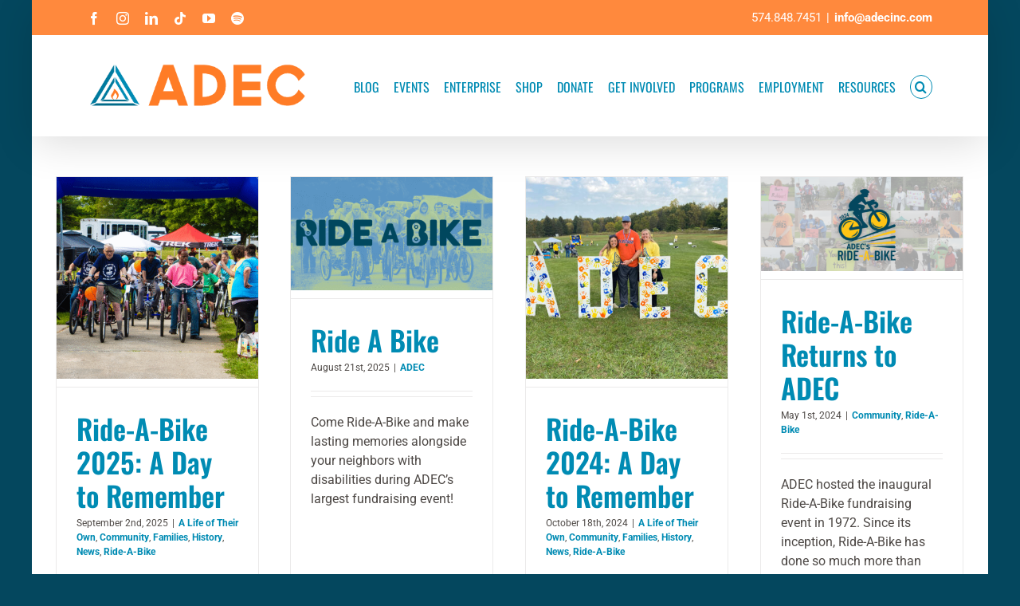

--- FILE ---
content_type: text/html; charset=UTF-8
request_url: https://adecinc.com/tag/fundraiser/
body_size: 18336
content:
<!DOCTYPE html>
<html class="avada-html-layout-boxed avada-html-header-position-top avada-html-is-archive" lang="en-US" prefix="og: http://ogp.me/ns# fb: http://ogp.me/ns/fb#">
<head>
	<meta http-equiv="X-UA-Compatible" content="IE=edge" />
	<meta http-equiv="Content-Type" content="text/html; charset=utf-8"/>
	<meta name="viewport" content="width=device-width, initial-scale=1" />
	<title>Fundraiser &#8211; ADEC</title>
<meta name='robots' content='noindex, nofollow' />
	<style>img:is([sizes="auto" i], [sizes^="auto," i]) { contain-intrinsic-size: 3000px 1500px }</style>
	<link rel="alternate" type="application/rss+xml" title="ADEC &raquo; Feed" href="https://adecinc.com/feed/" />
<link rel="alternate" type="application/rss+xml" title="ADEC &raquo; Comments Feed" href="https://adecinc.com/comments/feed/" />
<link rel="alternate" type="text/calendar" title="ADEC &raquo; iCal Feed" href="https://adecinc.com/events/?ical=1" />
		
		
		
				<link rel="alternate" type="application/rss+xml" title="ADEC &raquo; Fundraiser Tag Feed" href="https://adecinc.com/tag/fundraiser/feed/" />
				
		<meta property="og:locale" content="en_US"/>
		<meta property="og:type" content="article"/>
		<meta property="og:site_name" content="ADEC"/>
		<meta property="og:title" content="  Fundraiser"/>
				<meta property="og:url" content="https://adecinc.com/ride-a-bike-2025/"/>
																				<meta property="og:image" content="https://adecinc.com/wp-content/uploads/2025/09/Untitled-design.png"/>
		<meta property="og:image:width" content="1080"/>
		<meta property="og:image:height" content="1080"/>
		<meta property="og:image:type" content="image/png"/>
				<script type="text/javascript">
/* <![CDATA[ */
window._wpemojiSettings = {"baseUrl":"https:\/\/s.w.org\/images\/core\/emoji\/16.0.1\/72x72\/","ext":".png","svgUrl":"https:\/\/s.w.org\/images\/core\/emoji\/16.0.1\/svg\/","svgExt":".svg","source":{"concatemoji":"https:\/\/adecinc.com\/wp-includes\/js\/wp-emoji-release.min.js?ver=6.8.3"}};
/*! This file is auto-generated */
!function(s,n){var o,i,e;function c(e){try{var t={supportTests:e,timestamp:(new Date).valueOf()};sessionStorage.setItem(o,JSON.stringify(t))}catch(e){}}function p(e,t,n){e.clearRect(0,0,e.canvas.width,e.canvas.height),e.fillText(t,0,0);var t=new Uint32Array(e.getImageData(0,0,e.canvas.width,e.canvas.height).data),a=(e.clearRect(0,0,e.canvas.width,e.canvas.height),e.fillText(n,0,0),new Uint32Array(e.getImageData(0,0,e.canvas.width,e.canvas.height).data));return t.every(function(e,t){return e===a[t]})}function u(e,t){e.clearRect(0,0,e.canvas.width,e.canvas.height),e.fillText(t,0,0);for(var n=e.getImageData(16,16,1,1),a=0;a<n.data.length;a++)if(0!==n.data[a])return!1;return!0}function f(e,t,n,a){switch(t){case"flag":return n(e,"\ud83c\udff3\ufe0f\u200d\u26a7\ufe0f","\ud83c\udff3\ufe0f\u200b\u26a7\ufe0f")?!1:!n(e,"\ud83c\udde8\ud83c\uddf6","\ud83c\udde8\u200b\ud83c\uddf6")&&!n(e,"\ud83c\udff4\udb40\udc67\udb40\udc62\udb40\udc65\udb40\udc6e\udb40\udc67\udb40\udc7f","\ud83c\udff4\u200b\udb40\udc67\u200b\udb40\udc62\u200b\udb40\udc65\u200b\udb40\udc6e\u200b\udb40\udc67\u200b\udb40\udc7f");case"emoji":return!a(e,"\ud83e\udedf")}return!1}function g(e,t,n,a){var r="undefined"!=typeof WorkerGlobalScope&&self instanceof WorkerGlobalScope?new OffscreenCanvas(300,150):s.createElement("canvas"),o=r.getContext("2d",{willReadFrequently:!0}),i=(o.textBaseline="top",o.font="600 32px Arial",{});return e.forEach(function(e){i[e]=t(o,e,n,a)}),i}function t(e){var t=s.createElement("script");t.src=e,t.defer=!0,s.head.appendChild(t)}"undefined"!=typeof Promise&&(o="wpEmojiSettingsSupports",i=["flag","emoji"],n.supports={everything:!0,everythingExceptFlag:!0},e=new Promise(function(e){s.addEventListener("DOMContentLoaded",e,{once:!0})}),new Promise(function(t){var n=function(){try{var e=JSON.parse(sessionStorage.getItem(o));if("object"==typeof e&&"number"==typeof e.timestamp&&(new Date).valueOf()<e.timestamp+604800&&"object"==typeof e.supportTests)return e.supportTests}catch(e){}return null}();if(!n){if("undefined"!=typeof Worker&&"undefined"!=typeof OffscreenCanvas&&"undefined"!=typeof URL&&URL.createObjectURL&&"undefined"!=typeof Blob)try{var e="postMessage("+g.toString()+"("+[JSON.stringify(i),f.toString(),p.toString(),u.toString()].join(",")+"));",a=new Blob([e],{type:"text/javascript"}),r=new Worker(URL.createObjectURL(a),{name:"wpTestEmojiSupports"});return void(r.onmessage=function(e){c(n=e.data),r.terminate(),t(n)})}catch(e){}c(n=g(i,f,p,u))}t(n)}).then(function(e){for(var t in e)n.supports[t]=e[t],n.supports.everything=n.supports.everything&&n.supports[t],"flag"!==t&&(n.supports.everythingExceptFlag=n.supports.everythingExceptFlag&&n.supports[t]);n.supports.everythingExceptFlag=n.supports.everythingExceptFlag&&!n.supports.flag,n.DOMReady=!1,n.readyCallback=function(){n.DOMReady=!0}}).then(function(){return e}).then(function(){var e;n.supports.everything||(n.readyCallback(),(e=n.source||{}).concatemoji?t(e.concatemoji):e.wpemoji&&e.twemoji&&(t(e.twemoji),t(e.wpemoji)))}))}((window,document),window._wpemojiSettings);
/* ]]> */
</script>
<link rel='stylesheet' id='tribe-events-pro-mini-calendar-block-styles-css' href='https://adecinc.com/wp-content/plugins/events-calendar-pro/build/css/tribe-events-pro-mini-calendar-block.css?ver=7.7.12' type='text/css' media='all' />
<link rel='stylesheet' id='social-icons-widget-widget-css' href='https://adecinc.com/wp-content/plugins/social-media-icons-widget/css/social_icons_widget.css?ver=6.8.3' type='text/css' media='all' />
<style id='wp-emoji-styles-inline-css' type='text/css'>

	img.wp-smiley, img.emoji {
		display: inline !important;
		border: none !important;
		box-shadow: none !important;
		height: 1em !important;
		width: 1em !important;
		margin: 0 0.07em !important;
		vertical-align: -0.1em !important;
		background: none !important;
		padding: 0 !important;
	}
</style>
<link rel='stylesheet' id='contact-form-7-css' href='https://adecinc.com/wp-content/plugins/contact-form-7/includes/css/styles.css?ver=6.1.4' type='text/css' media='all' />
<link rel='stylesheet' id='fusion-dynamic-css-css' href='https://adecinc.com/wp-content/uploads/fusion-styles/cc92105d30ec64734e14afdf267b3415.min.css?ver=3.11.14' type='text/css' media='all' />
<script type="text/javascript" src="https://adecinc.com/wp-includes/js/jquery/jquery.min.js?ver=3.7.1" id="jquery-core-js"></script>
<script type="text/javascript" src="https://adecinc.com/wp-includes/js/jquery/jquery-migrate.min.js?ver=3.4.1" id="jquery-migrate-js"></script>
<script type="text/javascript" src="https://adecinc.com/wp-content/plugins/wp-hide-post/public/js/wp-hide-post-public.js?ver=2.0.10" id="wp-hide-post-js"></script>
<link rel="https://api.w.org/" href="https://adecinc.com/wp-json/" /><link rel="alternate" title="JSON" type="application/json" href="https://adecinc.com/wp-json/wp/v2/tags/498" /><link rel="EditURI" type="application/rsd+xml" title="RSD" href="https://adecinc.com/xmlrpc.php?rsd" />
<meta name="generator" content="WordPress 6.8.3" />
<meta name="et-api-version" content="v1"><meta name="et-api-origin" content="https://adecinc.com"><link rel="https://theeventscalendar.com/" href="https://adecinc.com/wp-json/tribe/tickets/v1/" /><meta name="tec-api-version" content="v1"><meta name="tec-api-origin" content="https://adecinc.com"><link rel="alternate" href="https://adecinc.com/wp-json/tribe/events/v1/events/?tags=fundraiser" /><link rel="preload" href="https://adecinc.com/wp-content/themes/Avada/includes/lib/assets/fonts/icomoon/awb-icons.woff" as="font" type="font/woff" crossorigin><link rel="preload" href="//adecinc.com/wp-content/themes/Avada/includes/lib/assets/fonts/fontawesome/webfonts/fa-brands-400.woff2" as="font" type="font/woff2" crossorigin><link rel="preload" href="//adecinc.com/wp-content/themes/Avada/includes/lib/assets/fonts/fontawesome/webfonts/fa-regular-400.woff2" as="font" type="font/woff2" crossorigin><link rel="preload" href="//adecinc.com/wp-content/themes/Avada/includes/lib/assets/fonts/fontawesome/webfonts/fa-solid-900.woff2" as="font" type="font/woff2" crossorigin><style type="text/css" id="css-fb-visibility">@media screen and (max-width: 640px){.fusion-no-small-visibility{display:none !important;}body .sm-text-align-center{text-align:center !important;}body .sm-text-align-left{text-align:left !important;}body .sm-text-align-right{text-align:right !important;}body .sm-flex-align-center{justify-content:center !important;}body .sm-flex-align-flex-start{justify-content:flex-start !important;}body .sm-flex-align-flex-end{justify-content:flex-end !important;}body .sm-mx-auto{margin-left:auto !important;margin-right:auto !important;}body .sm-ml-auto{margin-left:auto !important;}body .sm-mr-auto{margin-right:auto !important;}body .fusion-absolute-position-small{position:absolute;top:auto;width:100%;}.awb-sticky.awb-sticky-small{ position: sticky; top: var(--awb-sticky-offset,0); }}@media screen and (min-width: 641px) and (max-width: 1024px){.fusion-no-medium-visibility{display:none !important;}body .md-text-align-center{text-align:center !important;}body .md-text-align-left{text-align:left !important;}body .md-text-align-right{text-align:right !important;}body .md-flex-align-center{justify-content:center !important;}body .md-flex-align-flex-start{justify-content:flex-start !important;}body .md-flex-align-flex-end{justify-content:flex-end !important;}body .md-mx-auto{margin-left:auto !important;margin-right:auto !important;}body .md-ml-auto{margin-left:auto !important;}body .md-mr-auto{margin-right:auto !important;}body .fusion-absolute-position-medium{position:absolute;top:auto;width:100%;}.awb-sticky.awb-sticky-medium{ position: sticky; top: var(--awb-sticky-offset,0); }}@media screen and (min-width: 1025px){.fusion-no-large-visibility{display:none !important;}body .lg-text-align-center{text-align:center !important;}body .lg-text-align-left{text-align:left !important;}body .lg-text-align-right{text-align:right !important;}body .lg-flex-align-center{justify-content:center !important;}body .lg-flex-align-flex-start{justify-content:flex-start !important;}body .lg-flex-align-flex-end{justify-content:flex-end !important;}body .lg-mx-auto{margin-left:auto !important;margin-right:auto !important;}body .lg-ml-auto{margin-left:auto !important;}body .lg-mr-auto{margin-right:auto !important;}body .fusion-absolute-position-large{position:absolute;top:auto;width:100%;}.awb-sticky.awb-sticky-large{ position: sticky; top: var(--awb-sticky-offset,0); }}</style><style type="text/css" id="custom-background-css">
body.custom-background { background-color: #ffffff; }
</style>
	<link rel="icon" href="https://adecinc.com/wp-content/uploads/2023/03/cropped-ADEC-Logo-Triangle-01-32x32.png" sizes="32x32" />
<link rel="icon" href="https://adecinc.com/wp-content/uploads/2023/03/cropped-ADEC-Logo-Triangle-01-192x192.png" sizes="192x192" />
<link rel="apple-touch-icon" href="https://adecinc.com/wp-content/uploads/2023/03/cropped-ADEC-Logo-Triangle-01-180x180.png" />
<meta name="msapplication-TileImage" content="https://adecinc.com/wp-content/uploads/2023/03/cropped-ADEC-Logo-Triangle-01-270x270.png" />
		<script type="text/javascript">
			var doc = document.documentElement;
			doc.setAttribute( 'data-useragent', navigator.userAgent );
		</script>
		<!-- Global site tag (gtag.js) - Google Analytics -->
<script async src="https://www.googletagmanager.com/gtag/js?id=UA-22279952-1"></script>
<script>
  window.dataLayer = window.dataLayer || [];
  function gtag(){dataLayer.push(arguments);}
  gtag('js', new Date());

  gtag('config', 'UA-22279952-1');
</script>

<!-- Global site tag (gtag.js) - Google Ads: 972050896 -->
<script async src="https://www.googletagmanager.com/gtag/js?id=AW-972050896"></script>
<script>
  window.dataLayer = window.dataLayer || [];
  function gtag(){dataLayer.push(arguments);}
  gtag('js', new Date());

  gtag('config', 'AW-972050896');
</script>

<script>
  gtag('event', 'page_view', {
    'send_to': 'AW-972050896',
    'user_id': 'All Vistors'
  });
</script>

<!-- Facebook Pixel Code -->
<script>
  !function(f,b,e,v,n,t,s)
  {if(f.fbq)return;n=f.fbq=function(){n.callMethod?
  n.callMethod.apply(n,arguments):n.queue.push(arguments)};
  if(!f._fbq)f._fbq=n;n.push=n;n.loaded=!0;n.version='2.0';
  n.queue=[];t=b.createElement(e);t.async=!0;
  t.src=v;s=b.getElementsByTagName(e)[0];
  s.parentNode.insertBefore(t,s)}(window, document,'script',
  'https://connect.facebook.net/en_US/fbevents.js');
  fbq('init', '267728393632728');
  fbq('track', 'PageView');
</script>
<noscript><img height="1" width="1" style="display:none"
  src="https://www.facebook.com/tr?id=267728393632728&ev=PageView&noscript=1"
/></noscript>
<!-- End Facebook Pixel Code -->
	<link href="https://fonts.googleapis.com/css?family=Shadows+Into+Light" rel="stylesheet">
<link href="https://fonts.googleapis.com/css?family=Lora" rel="stylesheet">
<link rel="stylesheet" href="https://s3.amazonaws.com/icomoon.io/114779/Socicon/style.css?9ukd8d">
<link href="https://fonts.googleapis.com/css?family=Oswald:200" rel="stylesheet">
<link href="https://fonts.googleapis.com/css?family=Pacifico" rel="stylesheet"></head>

<body class="archive tag tag-fundraiser tag-498 custom-background wp-theme-Avada tribe-no-js tec-no-tickets-on-recurring tec-no-rsvp-on-recurring awb-no-sidebars fusion-image-hovers fusion-pagination-sizing fusion-button_type-flat fusion-button_span-no fusion-button_gradient-linear avada-image-rollover-circle-yes avada-image-rollover-yes avada-image-rollover-direction-left fusion-body ltr no-tablet-sticky-header no-mobile-sticky-header no-mobile-slidingbar avada-has-rev-slider-styles fusion-disable-outline fusion-sub-menu-fade mobile-logo-pos-left layout-boxed-mode avada-has-boxed-modal-shadow-none layout-scroll-offset-full avada-has-zero-margin-offset-top fusion-top-header menu-text-align-center mobile-menu-design-classic fusion-show-pagination-text fusion-header-layout-v3 avada-responsive avada-footer-fx-none avada-menu-highlight-style-bar fusion-search-form-classic fusion-main-menu-search-dropdown fusion-avatar-square avada-sticky-shrinkage avada-dropdown-styles avada-blog-layout-grid avada-blog-archive-layout-grid avada-ec-not-100-width avada-ec-meta-layout-sidebar avada-header-shadow-yes avada-menu-icon-position-left avada-has-megamenu-shadow avada-has-mainmenu-dropdown-divider fusion-has-main-nav-icon-circle avada-has-header-100-width avada-has-main-nav-search-icon avada-has-breadcrumb-mobile-hidden avada-has-titlebar-hide avada-has-pagination-padding avada-flyout-menu-direction-fade avada-ec-views-v2 tribe-theme-Avada" data-awb-post-id="19489">
		<a class="skip-link screen-reader-text" href="#content">Skip to content</a>

	<div id="boxed-wrapper">
							
		<div id="wrapper" class="fusion-wrapper">
			<div id="home" style="position:relative;top:-1px;"></div>
							
					
			<header class="fusion-header-wrapper fusion-header-shadow">
				<div class="fusion-header-v3 fusion-logo-alignment fusion-logo-left fusion-sticky-menu-1 fusion-sticky-logo-1 fusion-mobile-logo-1  fusion-mobile-menu-design-classic">
					
<div class="fusion-secondary-header">
	<div class="fusion-row">
					<div class="fusion-alignleft">
				<div class="fusion-social-links-header"><div class="fusion-social-networks"><div class="fusion-social-networks-wrapper"><a  class="fusion-social-network-icon fusion-tooltip fusion-facebook awb-icon-facebook" style data-placement="bottom" data-title="Facebook" data-toggle="tooltip" title="Facebook" href="http://www.facebook.com/ADECservices" target="_blank" rel="noreferrer"><span class="screen-reader-text">Facebook</span></a><a  class="fusion-social-network-icon fusion-tooltip fusion-instagram awb-icon-instagram" style data-placement="bottom" data-title="Instagram" data-toggle="tooltip" title="Instagram" href="http://www.instagram.com/adecinc.1952" target="_blank" rel="noopener noreferrer"><span class="screen-reader-text">Instagram</span></a><a  class="fusion-social-network-icon fusion-tooltip fusion-linkedin awb-icon-linkedin" style data-placement="bottom" data-title="LinkedIn" data-toggle="tooltip" title="LinkedIn" href="https://www.linkedin.com/company/adec-inc-/" target="_blank" rel="noopener noreferrer"><span class="screen-reader-text">LinkedIn</span></a><a  class="fusion-social-network-icon fusion-tooltip fusion-tiktok awb-icon-tiktok" style data-placement="bottom" data-title="Tiktok" data-toggle="tooltip" title="Tiktok" href="https://www.tiktok.com/@adecinc" target="_blank" rel="noopener noreferrer"><span class="screen-reader-text">Tiktok</span></a><a  class="fusion-social-network-icon fusion-tooltip fusion-youtube awb-icon-youtube" style data-placement="bottom" data-title="YouTube" data-toggle="tooltip" title="YouTube" href="https://www.youtube.com/channel/UChCu5zYvgVGTpeDhCkg2A8Q" target="_blank" rel="noopener noreferrer"><span class="screen-reader-text">YouTube</span></a><a  class="fusion-social-network-icon fusion-tooltip fusion-spotify awb-icon-spotify" style data-placement="bottom" data-title="Spotify" data-toggle="tooltip" title="Spotify" href="https://open.spotify.com/show/4qPCzknavf304ZZ2u8to7p?si=e8c7307f9fb44a05" target="_blank" rel="noopener noreferrer"><span class="screen-reader-text">Spotify</span></a></div></div></div>			</div>
							<div class="fusion-alignright">
				<div class="fusion-contact-info"><span class="fusion-contact-info-phone-number">574.848.7451</span><span class="fusion-header-separator">|</span><span class="fusion-contact-info-email-address"><a href="mailto:&#105;nfo&#64;&#97;&#100;&#101;&#99;&#105;&#110;c&#46;&#99;&#111;&#109;">&#105;nfo&#64;&#97;&#100;&#101;&#99;&#105;&#110;c&#46;&#99;&#111;&#109;</a></span></div>			</div>
			</div>
</div>
<div class="fusion-header-sticky-height"></div>
<div class="fusion-header">
	<div class="fusion-row">
					<div class="fusion-logo" data-margin-top="31px" data-margin-bottom="31px" data-margin-left="0px" data-margin-right="0px">
			<a class="fusion-logo-link"  href="https://adecinc.com/" >

						<!-- standard logo -->
			<img src="https://adecinc.com/wp-content/uploads/2024/06/ADEC-Horizontal-Logo-1500.png" srcset="https://adecinc.com/wp-content/uploads/2024/06/ADEC-Horizontal-Logo-1500.png 1x, https://adecinc.com/wp-content/uploads/2024/06/ADEC-Horizontal-Logo-1500.png 2x" width="1613" height="370" style="max-height:370px;height:auto;" alt="ADEC Logo" data-retina_logo_url="https://adecinc.com/wp-content/uploads/2024/06/ADEC-Horizontal-Logo-1500.png" class="fusion-standard-logo" />

											<!-- mobile logo -->
				<img src="https://adecinc.com/wp-content/uploads/2024/06/ADEC-Horizontal-Logo-1500.png" srcset="https://adecinc.com/wp-content/uploads/2024/06/ADEC-Horizontal-Logo-1500.png 1x, https://adecinc.com/wp-content/uploads/2024/06/ADEC-Horizontal-Logo-1500.png 2x" width="1613" height="370" style="max-height:370px;height:auto;" alt="ADEC Logo" data-retina_logo_url="https://adecinc.com/wp-content/uploads/2024/06/ADEC-Horizontal-Logo-1500.png" class="fusion-mobile-logo" />
			
											<!-- sticky header logo -->
				<img src="https://adecinc.com/wp-content/uploads/2024/06/ADEC-Horizontal-Logo-1500.png" srcset="https://adecinc.com/wp-content/uploads/2024/06/ADEC-Horizontal-Logo-1500.png 1x, https://adecinc.com/wp-content/uploads/2024/06/ADEC-Horizontal-Logo-1500.png 2x" width="1613" height="370" style="max-height:370px;height:auto;" alt="ADEC Logo" data-retina_logo_url="https://adecinc.com/wp-content/uploads/2024/06/ADEC-Horizontal-Logo-1500.png" class="fusion-sticky-logo" />
					</a>
		</div>		<nav class="fusion-main-menu" aria-label="Main Menu"><ul id="menu-main-navigation" class="fusion-menu"><li  id="menu-item-7212"  class="menu-item menu-item-type-post_type menu-item-object-page current_page_parent menu-item-7212"  data-item-id="7212"><a  href="https://adecinc.com/blog/" class="fusion-bar-highlight"><span class="menu-text">BLOG</span></a></li><li  id="menu-item-19372"  class="menu-item menu-item-type-custom menu-item-object-custom menu-item-19372"  data-item-id="19372"><a  href="https://adecinc.com/events/" class="fusion-bar-highlight"><span class="menu-text">EVENTS</span></a></li><li  id="menu-item-14700"  class="menu-item menu-item-type-post_type menu-item-object-page menu-item-has-children menu-item-14700 fusion-dropdown-menu"  data-item-id="14700"><a  href="https://adecinc.com/enterprise/" class="fusion-bar-highlight"><span class="menu-text">ENTERPRISE</span></a><ul class="sub-menu"><li  id="menu-item-5290"  class="menu-item menu-item-type-post_type menu-item-object-page menu-item-5290 fusion-dropdown-submenu" ><a  href="https://adecinc.com/enterprise/gaining-grounds/" class="fusion-bar-highlight"><span>GAINING GROUNDS COFFEE HOUSE</span></a></li><li  id="menu-item-7693"  class="menu-item menu-item-type-custom menu-item-object-custom menu-item-7693 fusion-dropdown-submenu" ><a  target="_blank" rel="noopener noreferrer" href="https://www.artbyadecinc.com/" class="fusion-bar-highlight"><span>ART BY ADEC</span></a></li><li  id="menu-item-7231"  class="menu-item menu-item-type-post_type menu-item-object-page menu-item-7231 fusion-dropdown-submenu" ><a  href="https://adecinc.com/conference/" class="fusion-bar-highlight"><span>CONFERENCE &#038; EVENT CENTER</span></a></li></ul></li><li  id="menu-item-11965"  class="menu-item menu-item-type-custom menu-item-object-custom menu-item-11965"  data-item-id="11965"><a  target="_blank" rel="noopener noreferrer" href="https://adecapparel.itemorder.com/" class="fusion-bar-highlight"><span class="menu-text">SHOP</span></a></li><li  id="menu-item-5304"  class="menu-item menu-item-type-post_type menu-item-object-page menu-item-5304"  data-item-id="5304"><a  href="https://adecinc.com/donate/" class="fusion-bar-highlight"><span class="menu-text">DONATE</span></a></li><li  id="menu-item-14648"  class="menu-item menu-item-type-post_type menu-item-object-page menu-item-has-children menu-item-14648 fusion-dropdown-menu"  data-item-id="14648"><a  href="https://adecinc.com/get-involved/" class="fusion-bar-highlight"><span class="menu-text">GET INVOLVED</span></a><ul class="sub-menu"><li  id="menu-item-5311"  class="menu-item menu-item-type-post_type menu-item-object-page menu-item-5311 fusion-dropdown-submenu" ><a  href="https://adecinc.com/get-involved/volunteer/" class="fusion-bar-highlight"><span>VOLUNTEER</span></a></li><li  id="menu-item-11237"  class="menu-item menu-item-type-post_type menu-item-object-page menu-item-11237 fusion-dropdown-submenu" ><a  href="https://adecinc.com/get-involved/silver-bullets-basketball/" class="fusion-bar-highlight"><span>SILVER BULLETS BASKETBALL</span></a></li><li  id="menu-item-19681"  class="menu-item menu-item-type-post_type menu-item-object-page menu-item-19681 fusion-dropdown-submenu" ><a  href="https://adecinc.com/wishlist25/" class="fusion-bar-highlight"><span>WISH LIST PROGRAM</span></a></li></ul></li><li  id="menu-item-14684"  class="menu-item menu-item-type-post_type menu-item-object-page menu-item-has-children menu-item-14684 fusion-dropdown-menu"  data-item-id="14684"><a  href="https://adecinc.com/programs/" class="fusion-bar-highlight"><span class="menu-text">PROGRAMS</span></a><ul class="sub-menu"><li  id="menu-item-5274"  class="menu-item menu-item-type-post_type menu-item-object-page menu-item-5274 fusion-dropdown-submenu" ><a  href="https://adecinc.com/programs/day-programs/" class="fusion-bar-highlight"><span>DAY SERVICES</span></a></li><li  id="menu-item-14812"  class="menu-item menu-item-type-post_type menu-item-object-page menu-item-has-children menu-item-14812 fusion-dropdown-submenu" ><a  href="https://adecinc.com/community-employment/" class="fusion-bar-highlight"><span>COMMUNITY EMPLOYMENT</span></a><ul class="sub-menu"><li  id="menu-item-11951"  class="menu-item menu-item-type-post_type menu-item-object-page menu-item-11951" ><a  href="https://adecinc.com/programs/employment-services/" class="fusion-bar-highlight"><span>EMPLOYMENT SERVICES</span></a></li><li  id="menu-item-14807"  class="menu-item menu-item-type-post_type menu-item-object-page menu-item-14807" ><a  href="https://adecinc.com/community-employment/trainingcenter/" class="fusion-bar-highlight"><span>SKILLS TRAINING</span></a></li><li  id="menu-item-13124"  class="menu-item menu-item-type-custom menu-item-object-custom menu-item-13124" ><a  href="https://adecinc.com/project-search/" class="fusion-bar-highlight"><span>PROJECT SEARCH</span></a></li><li  id="menu-item-14839"  class="menu-item menu-item-type-post_type menu-item-object-page menu-item-14839" ><a  href="https://adecinc.com/community-employment/pre-ets/" class="fusion-bar-highlight"><span>PRE-ETS</span></a></li></ul></li><li  id="menu-item-5277"  class="menu-item menu-item-type-post_type menu-item-object-page menu-item-5277 fusion-dropdown-submenu" ><a  href="https://adecinc.com/programs/guardianship/" class="fusion-bar-highlight"><span>GUARDIANSHIP</span></a></li><li  id="menu-item-5279"  class="menu-item menu-item-type-post_type menu-item-object-page menu-item-has-children menu-item-5279 fusion-dropdown-submenu" ><a  href="https://adecinc.com/programs/residential-services/" class="fusion-bar-highlight"><span>RESIDENTIAL</span></a><ul class="sub-menu"><li  id="menu-item-14712"  class="menu-item menu-item-type-post_type menu-item-object-page menu-item-14712" ><a  href="https://adecinc.com/programs/residential-services/group-homes/" class="fusion-bar-highlight"><span>GROUP HOMES</span></a></li><li  id="menu-item-14713"  class="menu-item menu-item-type-post_type menu-item-object-page menu-item-14713" ><a  href="https://adecinc.com/programs/residential-services/supported-living/" class="fusion-bar-highlight"><span>SUPPORTED LIVING</span></a></li></ul></li><li  id="menu-item-5287"  class="menu-item menu-item-type-post_type menu-item-object-page menu-item-has-children menu-item-5287 fusion-dropdown-submenu" ><a  href="https://adecinc.com/programs/child-and-family-services/" class="fusion-bar-highlight"><span>CHILD AND FAMILY SERVICES</span></a><ul class="sub-menu"><li  id="menu-item-14798"  class="menu-item menu-item-type-post_type menu-item-object-page menu-item-14798" ><a  href="https://adecinc.com/child-and-family-services/summer-camp/" class="fusion-bar-highlight"><span>SUMMER CAMP</span></a></li><li  id="menu-item-14797"  class="menu-item menu-item-type-post_type menu-item-object-page menu-item-14797" ><a  href="https://adecinc.com/child-and-family-services/therapies/" class="fusion-bar-highlight"><span>THERAPY</span></a></li><li  id="menu-item-13363"  class="menu-item menu-item-type-post_type menu-item-object-page menu-item-13363" ><a  href="https://adecinc.com/programs/child-and-family-services/after-school-program/" class="fusion-bar-highlight"><span>AFTER SCHOOL</span></a></li></ul></li><li  id="menu-item-5293"  class="menu-item menu-item-type-post_type menu-item-object-page menu-item-5293 fusion-dropdown-submenu" ><a  href="https://adecinc.com/programs/transportation/" class="fusion-bar-highlight"><span>TRANSPORTATION</span></a></li><li  id="menu-item-11943"  class="menu-item menu-item-type-post_type menu-item-object-page menu-item-11943 fusion-dropdown-submenu" ><a  href="https://adecinc.com/programs/self-advocates-of-adec/" class="fusion-bar-highlight"><span>SELF-ADVOCATES OF ADEC</span></a></li></ul></li><li  id="menu-item-14619"  class="menu-item menu-item-type-post_type menu-item-object-page menu-item-has-children menu-item-14619 fusion-dropdown-menu"  data-item-id="14619"><a  href="https://adecinc.com/employment/" class="fusion-bar-highlight"><span class="menu-text">EMPLOYMENT</span></a><ul class="sub-menu"><li  id="menu-item-11560"  class="menu-item menu-item-type-custom menu-item-object-custom menu-item-11560 fusion-dropdown-submenu" ><a  href="https://adecinc.com/jobs/" class="fusion-bar-highlight"><span>WORK FOR ADEC</span></a></li><li  id="menu-item-5291"  class="menu-item menu-item-type-post_type menu-item-object-page menu-item-5291 fusion-dropdown-submenu" ><a  href="https://adecinc.com/employment/hire-an-adec-client/" class="fusion-bar-highlight"><span>HIRE AN ADEC CLIENT</span></a></li><li  id="menu-item-14850"  class="menu-item menu-item-type-post_type menu-item-object-page menu-item-14850 fusion-dropdown-submenu" ><a  href="https://adecinc.com/employment/adec-pays-it-forward/" class="fusion-bar-highlight"><span>ADEC PAYS IT FORWARD</span></a></li></ul></li><li  id="menu-item-14521"  class="menu-item menu-item-type-post_type menu-item-object-page menu-item-has-children menu-item-14521 fusion-dropdown-menu"  data-item-id="14521"><a  href="https://adecinc.com/resources-2/" class="fusion-bar-highlight"><span class="menu-text">RESOURCES</span></a><ul class="sub-menu"><li  id="menu-item-9623"  class="menu-item menu-item-type-post_type menu-item-object-page menu-item-9623 fusion-dropdown-submenu" ><a  href="https://adecinc.com/contact/" class="fusion-bar-highlight"><span>CONTACT US</span></a></li><li  id="menu-item-14522"  class="menu-item menu-item-type-post_type menu-item-object-page menu-item-14522 fusion-dropdown-submenu" ><a  href="https://adecinc.com/about-us/" class="fusion-bar-highlight"><span>ABOUT US</span></a></li><li  id="menu-item-17936"  class="menu-item menu-item-type-post_type menu-item-object-page menu-item-17936 fusion-dropdown-submenu" ><a  href="https://adecinc.com/program-flyers/" class="fusion-bar-highlight"><span>PROGRAM FLYERS</span></a></li><li  id="menu-item-11384"  class="menu-item menu-item-type-post_type menu-item-object-page menu-item-11384 fusion-dropdown-submenu" ><a  href="https://adecinc.com/report-abuse-neglect/" class="fusion-bar-highlight"><span>REPORT ABUSE OR NEGLECT</span></a></li><li  id="menu-item-7226"  class="menu-item menu-item-type-post_type menu-item-object-page menu-item-7226 fusion-dropdown-submenu" ><a  href="https://adecinc.com/resources-2/parent-resources/" class="fusion-bar-highlight"><span>RESOURCES FOR PARENTS AND GUARDIANS</span></a></li><li  id="menu-item-9620"  class="menu-item menu-item-type-post_type menu-item-object-page menu-item-9620 fusion-dropdown-submenu" ><a  href="https://adecinc.com/annual-report/" class="fusion-bar-highlight"><span>ANNUAL REPORT</span></a></li><li  id="menu-item-9619"  class="menu-item menu-item-type-post_type menu-item-object-page menu-item-9619 fusion-dropdown-submenu" ><a  href="https://adecinc.com/mission/vision/" class="fusion-bar-highlight"><span>STRATEGIC PLAN</span></a></li><li  id="menu-item-14849"  class="menu-item menu-item-type-post_type menu-item-object-page menu-item-14849 fusion-dropdown-submenu" ><a  href="https://adecinc.com/resources-2/important-documents/" class="fusion-bar-highlight"><span>IMPORTANT DOCUMENTS</span></a></li></ul></li><li class="fusion-custom-menu-item fusion-main-menu-search"><a class="fusion-main-menu-icon fusion-bar-highlight" href="#" aria-label="Search" data-title="Search" title="Search" role="button" aria-expanded="false"></a><div class="fusion-custom-menu-item-contents">		<form role="search" class="searchform fusion-search-form  fusion-search-form-classic" method="get" action="https://adecinc.com/">
			<div class="fusion-search-form-content">

				
				<div class="fusion-search-field search-field">
					<label><span class="screen-reader-text">Search for:</span>
													<input type="search" value="" name="s" class="s" placeholder="Search..." required aria-required="true" aria-label="Search..."/>
											</label>
				</div>
				<div class="fusion-search-button search-button">
					<input type="submit" class="fusion-search-submit searchsubmit" aria-label="Search" value="&#xf002;" />
									</div>

				
			</div>


			
		</form>
		</div></li></ul></nav><nav class="fusion-main-menu fusion-sticky-menu" aria-label="Main Menu Sticky"><ul id="menu-main-navigation-1" class="fusion-menu"><li   class="menu-item menu-item-type-post_type menu-item-object-page current_page_parent menu-item-7212"  data-item-id="7212"><a  href="https://adecinc.com/blog/" class="fusion-bar-highlight"><span class="menu-text">BLOG</span></a></li><li   class="menu-item menu-item-type-custom menu-item-object-custom menu-item-19372"  data-item-id="19372"><a  href="https://adecinc.com/events/" class="fusion-bar-highlight"><span class="menu-text">EVENTS</span></a></li><li   class="menu-item menu-item-type-post_type menu-item-object-page menu-item-has-children menu-item-14700 fusion-dropdown-menu"  data-item-id="14700"><a  href="https://adecinc.com/enterprise/" class="fusion-bar-highlight"><span class="menu-text">ENTERPRISE</span></a><ul class="sub-menu"><li   class="menu-item menu-item-type-post_type menu-item-object-page menu-item-5290 fusion-dropdown-submenu" ><a  href="https://adecinc.com/enterprise/gaining-grounds/" class="fusion-bar-highlight"><span>GAINING GROUNDS COFFEE HOUSE</span></a></li><li   class="menu-item menu-item-type-custom menu-item-object-custom menu-item-7693 fusion-dropdown-submenu" ><a  target="_blank" rel="noopener noreferrer" href="https://www.artbyadecinc.com/" class="fusion-bar-highlight"><span>ART BY ADEC</span></a></li><li   class="menu-item menu-item-type-post_type menu-item-object-page menu-item-7231 fusion-dropdown-submenu" ><a  href="https://adecinc.com/conference/" class="fusion-bar-highlight"><span>CONFERENCE &#038; EVENT CENTER</span></a></li></ul></li><li   class="menu-item menu-item-type-custom menu-item-object-custom menu-item-11965"  data-item-id="11965"><a  target="_blank" rel="noopener noreferrer" href="https://adecapparel.itemorder.com/" class="fusion-bar-highlight"><span class="menu-text">SHOP</span></a></li><li   class="menu-item menu-item-type-post_type menu-item-object-page menu-item-5304"  data-item-id="5304"><a  href="https://adecinc.com/donate/" class="fusion-bar-highlight"><span class="menu-text">DONATE</span></a></li><li   class="menu-item menu-item-type-post_type menu-item-object-page menu-item-has-children menu-item-14648 fusion-dropdown-menu"  data-item-id="14648"><a  href="https://adecinc.com/get-involved/" class="fusion-bar-highlight"><span class="menu-text">GET INVOLVED</span></a><ul class="sub-menu"><li   class="menu-item menu-item-type-post_type menu-item-object-page menu-item-5311 fusion-dropdown-submenu" ><a  href="https://adecinc.com/get-involved/volunteer/" class="fusion-bar-highlight"><span>VOLUNTEER</span></a></li><li   class="menu-item menu-item-type-post_type menu-item-object-page menu-item-11237 fusion-dropdown-submenu" ><a  href="https://adecinc.com/get-involved/silver-bullets-basketball/" class="fusion-bar-highlight"><span>SILVER BULLETS BASKETBALL</span></a></li><li   class="menu-item menu-item-type-post_type menu-item-object-page menu-item-19681 fusion-dropdown-submenu" ><a  href="https://adecinc.com/wishlist25/" class="fusion-bar-highlight"><span>WISH LIST PROGRAM</span></a></li></ul></li><li   class="menu-item menu-item-type-post_type menu-item-object-page menu-item-has-children menu-item-14684 fusion-dropdown-menu"  data-item-id="14684"><a  href="https://adecinc.com/programs/" class="fusion-bar-highlight"><span class="menu-text">PROGRAMS</span></a><ul class="sub-menu"><li   class="menu-item menu-item-type-post_type menu-item-object-page menu-item-5274 fusion-dropdown-submenu" ><a  href="https://adecinc.com/programs/day-programs/" class="fusion-bar-highlight"><span>DAY SERVICES</span></a></li><li   class="menu-item menu-item-type-post_type menu-item-object-page menu-item-has-children menu-item-14812 fusion-dropdown-submenu" ><a  href="https://adecinc.com/community-employment/" class="fusion-bar-highlight"><span>COMMUNITY EMPLOYMENT</span></a><ul class="sub-menu"><li   class="menu-item menu-item-type-post_type menu-item-object-page menu-item-11951" ><a  href="https://adecinc.com/programs/employment-services/" class="fusion-bar-highlight"><span>EMPLOYMENT SERVICES</span></a></li><li   class="menu-item menu-item-type-post_type menu-item-object-page menu-item-14807" ><a  href="https://adecinc.com/community-employment/trainingcenter/" class="fusion-bar-highlight"><span>SKILLS TRAINING</span></a></li><li   class="menu-item menu-item-type-custom menu-item-object-custom menu-item-13124" ><a  href="https://adecinc.com/project-search/" class="fusion-bar-highlight"><span>PROJECT SEARCH</span></a></li><li   class="menu-item menu-item-type-post_type menu-item-object-page menu-item-14839" ><a  href="https://adecinc.com/community-employment/pre-ets/" class="fusion-bar-highlight"><span>PRE-ETS</span></a></li></ul></li><li   class="menu-item menu-item-type-post_type menu-item-object-page menu-item-5277 fusion-dropdown-submenu" ><a  href="https://adecinc.com/programs/guardianship/" class="fusion-bar-highlight"><span>GUARDIANSHIP</span></a></li><li   class="menu-item menu-item-type-post_type menu-item-object-page menu-item-has-children menu-item-5279 fusion-dropdown-submenu" ><a  href="https://adecinc.com/programs/residential-services/" class="fusion-bar-highlight"><span>RESIDENTIAL</span></a><ul class="sub-menu"><li   class="menu-item menu-item-type-post_type menu-item-object-page menu-item-14712" ><a  href="https://adecinc.com/programs/residential-services/group-homes/" class="fusion-bar-highlight"><span>GROUP HOMES</span></a></li><li   class="menu-item menu-item-type-post_type menu-item-object-page menu-item-14713" ><a  href="https://adecinc.com/programs/residential-services/supported-living/" class="fusion-bar-highlight"><span>SUPPORTED LIVING</span></a></li></ul></li><li   class="menu-item menu-item-type-post_type menu-item-object-page menu-item-has-children menu-item-5287 fusion-dropdown-submenu" ><a  href="https://adecinc.com/programs/child-and-family-services/" class="fusion-bar-highlight"><span>CHILD AND FAMILY SERVICES</span></a><ul class="sub-menu"><li   class="menu-item menu-item-type-post_type menu-item-object-page menu-item-14798" ><a  href="https://adecinc.com/child-and-family-services/summer-camp/" class="fusion-bar-highlight"><span>SUMMER CAMP</span></a></li><li   class="menu-item menu-item-type-post_type menu-item-object-page menu-item-14797" ><a  href="https://adecinc.com/child-and-family-services/therapies/" class="fusion-bar-highlight"><span>THERAPY</span></a></li><li   class="menu-item menu-item-type-post_type menu-item-object-page menu-item-13363" ><a  href="https://adecinc.com/programs/child-and-family-services/after-school-program/" class="fusion-bar-highlight"><span>AFTER SCHOOL</span></a></li></ul></li><li   class="menu-item menu-item-type-post_type menu-item-object-page menu-item-5293 fusion-dropdown-submenu" ><a  href="https://adecinc.com/programs/transportation/" class="fusion-bar-highlight"><span>TRANSPORTATION</span></a></li><li   class="menu-item menu-item-type-post_type menu-item-object-page menu-item-11943 fusion-dropdown-submenu" ><a  href="https://adecinc.com/programs/self-advocates-of-adec/" class="fusion-bar-highlight"><span>SELF-ADVOCATES OF ADEC</span></a></li></ul></li><li   class="menu-item menu-item-type-post_type menu-item-object-page menu-item-has-children menu-item-14619 fusion-dropdown-menu"  data-item-id="14619"><a  href="https://adecinc.com/employment/" class="fusion-bar-highlight"><span class="menu-text">EMPLOYMENT</span></a><ul class="sub-menu"><li   class="menu-item menu-item-type-custom menu-item-object-custom menu-item-11560 fusion-dropdown-submenu" ><a  href="https://adecinc.com/jobs/" class="fusion-bar-highlight"><span>WORK FOR ADEC</span></a></li><li   class="menu-item menu-item-type-post_type menu-item-object-page menu-item-5291 fusion-dropdown-submenu" ><a  href="https://adecinc.com/employment/hire-an-adec-client/" class="fusion-bar-highlight"><span>HIRE AN ADEC CLIENT</span></a></li><li   class="menu-item menu-item-type-post_type menu-item-object-page menu-item-14850 fusion-dropdown-submenu" ><a  href="https://adecinc.com/employment/adec-pays-it-forward/" class="fusion-bar-highlight"><span>ADEC PAYS IT FORWARD</span></a></li></ul></li><li   class="menu-item menu-item-type-post_type menu-item-object-page menu-item-has-children menu-item-14521 fusion-dropdown-menu"  data-item-id="14521"><a  href="https://adecinc.com/resources-2/" class="fusion-bar-highlight"><span class="menu-text">RESOURCES</span></a><ul class="sub-menu"><li   class="menu-item menu-item-type-post_type menu-item-object-page menu-item-9623 fusion-dropdown-submenu" ><a  href="https://adecinc.com/contact/" class="fusion-bar-highlight"><span>CONTACT US</span></a></li><li   class="menu-item menu-item-type-post_type menu-item-object-page menu-item-14522 fusion-dropdown-submenu" ><a  href="https://adecinc.com/about-us/" class="fusion-bar-highlight"><span>ABOUT US</span></a></li><li   class="menu-item menu-item-type-post_type menu-item-object-page menu-item-17936 fusion-dropdown-submenu" ><a  href="https://adecinc.com/program-flyers/" class="fusion-bar-highlight"><span>PROGRAM FLYERS</span></a></li><li   class="menu-item menu-item-type-post_type menu-item-object-page menu-item-11384 fusion-dropdown-submenu" ><a  href="https://adecinc.com/report-abuse-neglect/" class="fusion-bar-highlight"><span>REPORT ABUSE OR NEGLECT</span></a></li><li   class="menu-item menu-item-type-post_type menu-item-object-page menu-item-7226 fusion-dropdown-submenu" ><a  href="https://adecinc.com/resources-2/parent-resources/" class="fusion-bar-highlight"><span>RESOURCES FOR PARENTS AND GUARDIANS</span></a></li><li   class="menu-item menu-item-type-post_type menu-item-object-page menu-item-9620 fusion-dropdown-submenu" ><a  href="https://adecinc.com/annual-report/" class="fusion-bar-highlight"><span>ANNUAL REPORT</span></a></li><li   class="menu-item menu-item-type-post_type menu-item-object-page menu-item-9619 fusion-dropdown-submenu" ><a  href="https://adecinc.com/mission/vision/" class="fusion-bar-highlight"><span>STRATEGIC PLAN</span></a></li><li   class="menu-item menu-item-type-post_type menu-item-object-page menu-item-14849 fusion-dropdown-submenu" ><a  href="https://adecinc.com/resources-2/important-documents/" class="fusion-bar-highlight"><span>IMPORTANT DOCUMENTS</span></a></li></ul></li><li class="fusion-custom-menu-item fusion-main-menu-search"><a class="fusion-main-menu-icon fusion-bar-highlight" href="#" aria-label="Search" data-title="Search" title="Search" role="button" aria-expanded="false"></a><div class="fusion-custom-menu-item-contents">		<form role="search" class="searchform fusion-search-form  fusion-search-form-classic" method="get" action="https://adecinc.com/">
			<div class="fusion-search-form-content">

				
				<div class="fusion-search-field search-field">
					<label><span class="screen-reader-text">Search for:</span>
													<input type="search" value="" name="s" class="s" placeholder="Search..." required aria-required="true" aria-label="Search..."/>
											</label>
				</div>
				<div class="fusion-search-button search-button">
					<input type="submit" class="fusion-search-submit searchsubmit" aria-label="Search" value="&#xf002;" />
									</div>

				
			</div>


			
		</form>
		</div></li></ul></nav><div class="fusion-mobile-navigation"><ul id="menu-main-navigation-2" class="fusion-mobile-menu"><li   class="menu-item menu-item-type-post_type menu-item-object-page current_page_parent menu-item-7212"  data-item-id="7212"><a  href="https://adecinc.com/blog/" class="fusion-bar-highlight"><span class="menu-text">BLOG</span></a></li><li   class="menu-item menu-item-type-custom menu-item-object-custom menu-item-19372"  data-item-id="19372"><a  href="https://adecinc.com/events/" class="fusion-bar-highlight"><span class="menu-text">EVENTS</span></a></li><li   class="menu-item menu-item-type-post_type menu-item-object-page menu-item-has-children menu-item-14700 fusion-dropdown-menu"  data-item-id="14700"><a  href="https://adecinc.com/enterprise/" class="fusion-bar-highlight"><span class="menu-text">ENTERPRISE</span></a><ul class="sub-menu"><li   class="menu-item menu-item-type-post_type menu-item-object-page menu-item-5290 fusion-dropdown-submenu" ><a  href="https://adecinc.com/enterprise/gaining-grounds/" class="fusion-bar-highlight"><span>GAINING GROUNDS COFFEE HOUSE</span></a></li><li   class="menu-item menu-item-type-custom menu-item-object-custom menu-item-7693 fusion-dropdown-submenu" ><a  target="_blank" rel="noopener noreferrer" href="https://www.artbyadecinc.com/" class="fusion-bar-highlight"><span>ART BY ADEC</span></a></li><li   class="menu-item menu-item-type-post_type menu-item-object-page menu-item-7231 fusion-dropdown-submenu" ><a  href="https://adecinc.com/conference/" class="fusion-bar-highlight"><span>CONFERENCE &#038; EVENT CENTER</span></a></li></ul></li><li   class="menu-item menu-item-type-custom menu-item-object-custom menu-item-11965"  data-item-id="11965"><a  target="_blank" rel="noopener noreferrer" href="https://adecapparel.itemorder.com/" class="fusion-bar-highlight"><span class="menu-text">SHOP</span></a></li><li   class="menu-item menu-item-type-post_type menu-item-object-page menu-item-5304"  data-item-id="5304"><a  href="https://adecinc.com/donate/" class="fusion-bar-highlight"><span class="menu-text">DONATE</span></a></li><li   class="menu-item menu-item-type-post_type menu-item-object-page menu-item-has-children menu-item-14648 fusion-dropdown-menu"  data-item-id="14648"><a  href="https://adecinc.com/get-involved/" class="fusion-bar-highlight"><span class="menu-text">GET INVOLVED</span></a><ul class="sub-menu"><li   class="menu-item menu-item-type-post_type menu-item-object-page menu-item-5311 fusion-dropdown-submenu" ><a  href="https://adecinc.com/get-involved/volunteer/" class="fusion-bar-highlight"><span>VOLUNTEER</span></a></li><li   class="menu-item menu-item-type-post_type menu-item-object-page menu-item-11237 fusion-dropdown-submenu" ><a  href="https://adecinc.com/get-involved/silver-bullets-basketball/" class="fusion-bar-highlight"><span>SILVER BULLETS BASKETBALL</span></a></li><li   class="menu-item menu-item-type-post_type menu-item-object-page menu-item-19681 fusion-dropdown-submenu" ><a  href="https://adecinc.com/wishlist25/" class="fusion-bar-highlight"><span>WISH LIST PROGRAM</span></a></li></ul></li><li   class="menu-item menu-item-type-post_type menu-item-object-page menu-item-has-children menu-item-14684 fusion-dropdown-menu"  data-item-id="14684"><a  href="https://adecinc.com/programs/" class="fusion-bar-highlight"><span class="menu-text">PROGRAMS</span></a><ul class="sub-menu"><li   class="menu-item menu-item-type-post_type menu-item-object-page menu-item-5274 fusion-dropdown-submenu" ><a  href="https://adecinc.com/programs/day-programs/" class="fusion-bar-highlight"><span>DAY SERVICES</span></a></li><li   class="menu-item menu-item-type-post_type menu-item-object-page menu-item-has-children menu-item-14812 fusion-dropdown-submenu" ><a  href="https://adecinc.com/community-employment/" class="fusion-bar-highlight"><span>COMMUNITY EMPLOYMENT</span></a><ul class="sub-menu"><li   class="menu-item menu-item-type-post_type menu-item-object-page menu-item-11951" ><a  href="https://adecinc.com/programs/employment-services/" class="fusion-bar-highlight"><span>EMPLOYMENT SERVICES</span></a></li><li   class="menu-item menu-item-type-post_type menu-item-object-page menu-item-14807" ><a  href="https://adecinc.com/community-employment/trainingcenter/" class="fusion-bar-highlight"><span>SKILLS TRAINING</span></a></li><li   class="menu-item menu-item-type-custom menu-item-object-custom menu-item-13124" ><a  href="https://adecinc.com/project-search/" class="fusion-bar-highlight"><span>PROJECT SEARCH</span></a></li><li   class="menu-item menu-item-type-post_type menu-item-object-page menu-item-14839" ><a  href="https://adecinc.com/community-employment/pre-ets/" class="fusion-bar-highlight"><span>PRE-ETS</span></a></li></ul></li><li   class="menu-item menu-item-type-post_type menu-item-object-page menu-item-5277 fusion-dropdown-submenu" ><a  href="https://adecinc.com/programs/guardianship/" class="fusion-bar-highlight"><span>GUARDIANSHIP</span></a></li><li   class="menu-item menu-item-type-post_type menu-item-object-page menu-item-has-children menu-item-5279 fusion-dropdown-submenu" ><a  href="https://adecinc.com/programs/residential-services/" class="fusion-bar-highlight"><span>RESIDENTIAL</span></a><ul class="sub-menu"><li   class="menu-item menu-item-type-post_type menu-item-object-page menu-item-14712" ><a  href="https://adecinc.com/programs/residential-services/group-homes/" class="fusion-bar-highlight"><span>GROUP HOMES</span></a></li><li   class="menu-item menu-item-type-post_type menu-item-object-page menu-item-14713" ><a  href="https://adecinc.com/programs/residential-services/supported-living/" class="fusion-bar-highlight"><span>SUPPORTED LIVING</span></a></li></ul></li><li   class="menu-item menu-item-type-post_type menu-item-object-page menu-item-has-children menu-item-5287 fusion-dropdown-submenu" ><a  href="https://adecinc.com/programs/child-and-family-services/" class="fusion-bar-highlight"><span>CHILD AND FAMILY SERVICES</span></a><ul class="sub-menu"><li   class="menu-item menu-item-type-post_type menu-item-object-page menu-item-14798" ><a  href="https://adecinc.com/child-and-family-services/summer-camp/" class="fusion-bar-highlight"><span>SUMMER CAMP</span></a></li><li   class="menu-item menu-item-type-post_type menu-item-object-page menu-item-14797" ><a  href="https://adecinc.com/child-and-family-services/therapies/" class="fusion-bar-highlight"><span>THERAPY</span></a></li><li   class="menu-item menu-item-type-post_type menu-item-object-page menu-item-13363" ><a  href="https://adecinc.com/programs/child-and-family-services/after-school-program/" class="fusion-bar-highlight"><span>AFTER SCHOOL</span></a></li></ul></li><li   class="menu-item menu-item-type-post_type menu-item-object-page menu-item-5293 fusion-dropdown-submenu" ><a  href="https://adecinc.com/programs/transportation/" class="fusion-bar-highlight"><span>TRANSPORTATION</span></a></li><li   class="menu-item menu-item-type-post_type menu-item-object-page menu-item-11943 fusion-dropdown-submenu" ><a  href="https://adecinc.com/programs/self-advocates-of-adec/" class="fusion-bar-highlight"><span>SELF-ADVOCATES OF ADEC</span></a></li></ul></li><li   class="menu-item menu-item-type-post_type menu-item-object-page menu-item-has-children menu-item-14619 fusion-dropdown-menu"  data-item-id="14619"><a  href="https://adecinc.com/employment/" class="fusion-bar-highlight"><span class="menu-text">EMPLOYMENT</span></a><ul class="sub-menu"><li   class="menu-item menu-item-type-custom menu-item-object-custom menu-item-11560 fusion-dropdown-submenu" ><a  href="https://adecinc.com/jobs/" class="fusion-bar-highlight"><span>WORK FOR ADEC</span></a></li><li   class="menu-item menu-item-type-post_type menu-item-object-page menu-item-5291 fusion-dropdown-submenu" ><a  href="https://adecinc.com/employment/hire-an-adec-client/" class="fusion-bar-highlight"><span>HIRE AN ADEC CLIENT</span></a></li><li   class="menu-item menu-item-type-post_type menu-item-object-page menu-item-14850 fusion-dropdown-submenu" ><a  href="https://adecinc.com/employment/adec-pays-it-forward/" class="fusion-bar-highlight"><span>ADEC PAYS IT FORWARD</span></a></li></ul></li><li   class="menu-item menu-item-type-post_type menu-item-object-page menu-item-has-children menu-item-14521 fusion-dropdown-menu"  data-item-id="14521"><a  href="https://adecinc.com/resources-2/" class="fusion-bar-highlight"><span class="menu-text">RESOURCES</span></a><ul class="sub-menu"><li   class="menu-item menu-item-type-post_type menu-item-object-page menu-item-9623 fusion-dropdown-submenu" ><a  href="https://adecinc.com/contact/" class="fusion-bar-highlight"><span>CONTACT US</span></a></li><li   class="menu-item menu-item-type-post_type menu-item-object-page menu-item-14522 fusion-dropdown-submenu" ><a  href="https://adecinc.com/about-us/" class="fusion-bar-highlight"><span>ABOUT US</span></a></li><li   class="menu-item menu-item-type-post_type menu-item-object-page menu-item-17936 fusion-dropdown-submenu" ><a  href="https://adecinc.com/program-flyers/" class="fusion-bar-highlight"><span>PROGRAM FLYERS</span></a></li><li   class="menu-item menu-item-type-post_type menu-item-object-page menu-item-11384 fusion-dropdown-submenu" ><a  href="https://adecinc.com/report-abuse-neglect/" class="fusion-bar-highlight"><span>REPORT ABUSE OR NEGLECT</span></a></li><li   class="menu-item menu-item-type-post_type menu-item-object-page menu-item-7226 fusion-dropdown-submenu" ><a  href="https://adecinc.com/resources-2/parent-resources/" class="fusion-bar-highlight"><span>RESOURCES FOR PARENTS AND GUARDIANS</span></a></li><li   class="menu-item menu-item-type-post_type menu-item-object-page menu-item-9620 fusion-dropdown-submenu" ><a  href="https://adecinc.com/annual-report/" class="fusion-bar-highlight"><span>ANNUAL REPORT</span></a></li><li   class="menu-item menu-item-type-post_type menu-item-object-page menu-item-9619 fusion-dropdown-submenu" ><a  href="https://adecinc.com/mission/vision/" class="fusion-bar-highlight"><span>STRATEGIC PLAN</span></a></li><li   class="menu-item menu-item-type-post_type menu-item-object-page menu-item-14849 fusion-dropdown-submenu" ><a  href="https://adecinc.com/resources-2/important-documents/" class="fusion-bar-highlight"><span>IMPORTANT DOCUMENTS</span></a></li></ul></li></ul></div>
<nav class="fusion-mobile-nav-holder fusion-mobile-menu-text-align-left" aria-label="Main Menu Mobile"></nav>

	<nav class="fusion-mobile-nav-holder fusion-mobile-menu-text-align-left fusion-mobile-sticky-nav-holder" aria-label="Main Menu Mobile Sticky"></nav>
					</div>
</div>
				</div>
				<div class="fusion-clearfix"></div>
			</header>
								
							<div id="sliders-container" class="fusion-slider-visibility">
					</div>
				
					
							
			
						<main id="main" class="clearfix ">
				<div class="fusion-row" style="">
<section id="content" class="" style="">
	
	<div id="posts-container" class="fusion-blog-archive fusion-blog-layout-grid-wrapper fusion-clearfix">
	<div class="fusion-posts-container fusion-blog-layout-grid fusion-blog-layout-grid-4 isotope fusion-blog-equal-heights fusion-blog-pagination fusion-blog-rollover " data-pages="1">
		
		
													<article id="post-19489" class="fusion-post-grid  post fusion-clearfix post-19489 type-post status-publish format-standard has-post-thumbnail hentry category-a-life-of-their-own category-community category-families category-history category-news category-ride-a-bike tag-community tag-fundraiser tag-ride-a-bike tag-volunteer">
														<div class="fusion-post-wrapper">
				
				
				
									
		<div class="fusion-flexslider flexslider fusion-flexslider-loading fusion-post-slideshow">
		<ul class="slides">
																		<li><div  class="fusion-image-wrapper" aria-haspopup="true">
				<img width="1080" height="1080" src="https://adecinc.com/wp-content/uploads/2025/09/Untitled-design.png" class="attachment-full size-full wp-post-image" alt="" decoding="async" fetchpriority="high" srcset="https://adecinc.com/wp-content/uploads/2025/09/Untitled-design-200x200.png 200w, https://adecinc.com/wp-content/uploads/2025/09/Untitled-design-400x400.png 400w, https://adecinc.com/wp-content/uploads/2025/09/Untitled-design-600x600.png 600w, https://adecinc.com/wp-content/uploads/2025/09/Untitled-design-800x800.png 800w, https://adecinc.com/wp-content/uploads/2025/09/Untitled-design.png 1080w" sizes="(min-width: 2200px) 100vw, (min-width: 856px) 270px, (min-width: 784px) 360px, (min-width: 712px) 540px, (min-width: 640px) 712px, " /><div class="fusion-rollover">
	<div class="fusion-rollover-content">

														<a class="fusion-rollover-link" href="https://adecinc.com/ride-a-bike-2025/">Ride-A-Bike 2025: A Day to Remember</a>
			
								
		
												<h4 class="fusion-rollover-title">
					<a class="fusion-rollover-title-link" href="https://adecinc.com/ride-a-bike-2025/">
						Ride-A-Bike 2025: A Day to Remember					</a>
				</h4>
			
								
		
						<a class="fusion-link-wrapper" href="https://adecinc.com/ride-a-bike-2025/" aria-label="Ride-A-Bike 2025: A Day to Remember"></a>
	</div>
</div>
</div>
</li>
																																																																																													</ul>
	</div>
				
														<div class="fusion-post-content-wrapper">
				
				
				<div class="fusion-post-content post-content">
					<h2 class="entry-title fusion-post-title"><a href="https://adecinc.com/ride-a-bike-2025/">Ride-A-Bike 2025: A Day to Remember</a></h2>
																<p class="fusion-single-line-meta"><span class="vcard rich-snippet-hidden"><span class="fn"><a href="https://adecinc.com/author/rehrerc/" title="Posts by rehrerc" rel="author">rehrerc</a></span></span><span class="updated rich-snippet-hidden">2025-09-02T15:43:19-04:00</span><span>September 2nd, 2025</span><span class="fusion-inline-sep">|</span><a href="https://adecinc.com/category/a-life-of-their-own/" rel="category tag">A Life of Their Own</a>, <a href="https://adecinc.com/category/community/" rel="category tag">Community</a>, <a href="https://adecinc.com/category/a-life-of-their-own/families/" rel="category tag">Families</a>, <a href="https://adecinc.com/category/history/" rel="category tag">History</a>, <a href="https://adecinc.com/category/news/" rel="category tag">News</a>, <a href="https://adecinc.com/category/community/ride-a-bike/" rel="category tag">Ride-A-Bike</a><span class="fusion-inline-sep">|</span></p>
																										<div class="fusion-content-sep sep-double sep-solid"></div>
						
					
					<div class="fusion-post-content-container">
						<p>        Ride-A-Bike 2025 Photo Gallery    On August 23rd, 2025, ADEC proudly hosted our Ride A Bike event at Ox Bow Park, and what an incredible day it was! Families, friends,  [...]</p>					</div>
				</div>

				
																																<div class="fusion-meta-info">
																										<div class="fusion-alignleft">
										<a href="https://adecinc.com/ride-a-bike-2025/" class="fusion-read-more" aria-label="More on Ride-A-Bike 2025: A Day to Remember">
											Read More										</a>
									</div>
								
																							</div>
															
									</div>
				
									</div>
							</article>

			
											<article id="post-19347" class="fusion-post-grid  post fusion-clearfix post-19347 tribe_events type-tribe_events status-publish has-post-thumbnail hentry tag-community tag-cycling tag-family-friendly tag-fundraiser tag-ride-a-bike tribe_events_cat-adec cat_adec">
														<div class="fusion-post-wrapper">
				
				
				
									
		<div class="fusion-flexslider flexslider fusion-flexslider-loading fusion-post-slideshow">
		<ul class="slides">
																		<li><div  class="fusion-image-wrapper" aria-haspopup="true">
				<img width="1280" height="720" src="https://adecinc.com/wp-content/uploads/2025/08/Untitled-design-1-2.png" class="attachment-full size-full wp-post-image" alt="" decoding="async" srcset="https://adecinc.com/wp-content/uploads/2025/08/Untitled-design-1-2-200x113.png 200w, https://adecinc.com/wp-content/uploads/2025/08/Untitled-design-1-2-400x225.png 400w, https://adecinc.com/wp-content/uploads/2025/08/Untitled-design-1-2-600x338.png 600w, https://adecinc.com/wp-content/uploads/2025/08/Untitled-design-1-2-800x450.png 800w, https://adecinc.com/wp-content/uploads/2025/08/Untitled-design-1-2-1200x675.png 1200w, https://adecinc.com/wp-content/uploads/2025/08/Untitled-design-1-2.png 1280w" sizes="(min-width: 2200px) 100vw, (min-width: 856px) 270px, (min-width: 784px) 360px, (min-width: 712px) 540px, (min-width: 640px) 712px, " /><div class="fusion-rollover">
	<div class="fusion-rollover-content">

														<a class="fusion-rollover-link" href="https://adecinc.com/event/ride-a-bike/">Ride A Bike</a>
			
								
		
												<h4 class="fusion-rollover-title">
					<a class="fusion-rollover-title-link" href="https://adecinc.com/event/ride-a-bike/">
						Ride A Bike					</a>
				</h4>
			
								
		
						<a class="fusion-link-wrapper" href="https://adecinc.com/event/ride-a-bike/" aria-label="Ride A Bike"></a>
	</div>
</div>
</div>
</li>
																																																																																													</ul>
	</div>
				
														<div class="fusion-post-content-wrapper">
				
				
				<div class="fusion-post-content post-content">
					<h2 class="entry-title fusion-post-title"><a href="https://adecinc.com/event/ride-a-bike/">Ride A Bike</a></h2>
																<p class="fusion-single-line-meta"><span class="vcard rich-snippet-hidden"><span class="fn"><a href="https://adecinc.com/author/rehrerc/" title="Posts by rehrerc" rel="author">rehrerc</a></span></span><span class="updated rich-snippet-hidden">2025-08-21T11:09:09-04:00</span><span>August 21st, 2025</span><span class="fusion-inline-sep">|</span><a href="https://adecinc.com/events/category/adec/" rel="tag">ADEC</a><span class="fusion-inline-sep">|</span></p>
																										<div class="fusion-content-sep sep-double sep-solid"></div>
						
					
					<div class="fusion-post-content-container">
						<p>Come Ride-A-Bike and make lasting memories alongside your neighbors with disabilities during ADEC’s largest fundraising event!</p>					</div>
				</div>

				
																																<div class="fusion-meta-info">
																										<div class="fusion-alignleft">
										<a href="https://adecinc.com/event/ride-a-bike/" class="fusion-read-more" aria-label="More on Ride A Bike">
											Read More										</a>
									</div>
								
																							</div>
															
									</div>
				
									</div>
							</article>

			
											<article id="post-15934" class="fusion-post-grid  post fusion-clearfix post-15934 type-post status-publish format-standard has-post-thumbnail hentry category-a-life-of-their-own category-community category-families category-history category-news category-ride-a-bike tag-community tag-fundraiser tag-ride-a-bike tag-volunteer">
														<div class="fusion-post-wrapper">
				
				
				
									
		<div class="fusion-flexslider flexslider fusion-flexslider-loading fusion-post-slideshow">
		<ul class="slides">
																		<li><div  class="fusion-image-wrapper" aria-haspopup="true">
				<img width="2048" height="2048" src="https://adecinc.com/wp-content/uploads/2024/10/DSC02458-1.jpg" class="attachment-full size-full wp-post-image" alt="" decoding="async" srcset="https://adecinc.com/wp-content/uploads/2024/10/DSC02458-1-200x200.jpg 200w, https://adecinc.com/wp-content/uploads/2024/10/DSC02458-1-400x400.jpg 400w, https://adecinc.com/wp-content/uploads/2024/10/DSC02458-1-600x600.jpg 600w, https://adecinc.com/wp-content/uploads/2024/10/DSC02458-1-800x800.jpg 800w, https://adecinc.com/wp-content/uploads/2024/10/DSC02458-1-1200x1200.jpg 1200w, https://adecinc.com/wp-content/uploads/2024/10/DSC02458-1.jpg 2048w" sizes="(min-width: 2200px) 100vw, (min-width: 856px) 270px, (min-width: 784px) 360px, (min-width: 712px) 540px, (min-width: 640px) 712px, " /><div class="fusion-rollover">
	<div class="fusion-rollover-content">

														<a class="fusion-rollover-link" href="https://adecinc.com/ride-a-bike-2024/">Ride-A-Bike 2024: A Day to Remember</a>
			
								
		
												<h4 class="fusion-rollover-title">
					<a class="fusion-rollover-title-link" href="https://adecinc.com/ride-a-bike-2024/">
						Ride-A-Bike 2024: A Day to Remember					</a>
				</h4>
			
								
		
						<a class="fusion-link-wrapper" href="https://adecinc.com/ride-a-bike-2024/" aria-label="Ride-A-Bike 2024: A Day to Remember"></a>
	</div>
</div>
</div>
</li>
																																																																																													</ul>
	</div>
				
														<div class="fusion-post-content-wrapper">
				
				
				<div class="fusion-post-content post-content">
					<h2 class="entry-title fusion-post-title"><a href="https://adecinc.com/ride-a-bike-2024/">Ride-A-Bike 2024: A Day to Remember</a></h2>
																<p class="fusion-single-line-meta"><span class="vcard rich-snippet-hidden"><span class="fn"><a href="https://adecinc.com/author/rehrerc/" title="Posts by rehrerc" rel="author">rehrerc</a></span></span><span class="updated rich-snippet-hidden">2025-04-30T10:20:00-04:00</span><span>October 18th, 2024</span><span class="fusion-inline-sep">|</span><a href="https://adecinc.com/category/a-life-of-their-own/" rel="category tag">A Life of Their Own</a>, <a href="https://adecinc.com/category/community/" rel="category tag">Community</a>, <a href="https://adecinc.com/category/a-life-of-their-own/families/" rel="category tag">Families</a>, <a href="https://adecinc.com/category/history/" rel="category tag">History</a>, <a href="https://adecinc.com/category/news/" rel="category tag">News</a>, <a href="https://adecinc.com/category/community/ride-a-bike/" rel="category tag">Ride-A-Bike</a><span class="fusion-inline-sep">|</span></p>
																										<div class="fusion-content-sep sep-double sep-solid"></div>
						
					
					<div class="fusion-post-content-container">
						<p>        Ride-A-Bike 2024 Photo Gallery    The 2024 Ride-A-Bike event was a spectacular testament to our community's spirit and dedication. With an overcast fall day, a gentle breeze, and perfect weather for  [...]</p>					</div>
				</div>

				
																																<div class="fusion-meta-info">
																										<div class="fusion-alignleft">
										<a href="https://adecinc.com/ride-a-bike-2024/" class="fusion-read-more" aria-label="More on Ride-A-Bike 2024: A Day to Remember">
											Read More										</a>
									</div>
								
																							</div>
															
									</div>
				
									</div>
							</article>

			
											<article id="post-13911" class="fusion-post-grid  post fusion-clearfix post-13911 type-post status-publish format-standard has-post-thumbnail hentry category-community category-ride-a-bike tag-541 tag-bike tag-community tag-fundraiser tag-rideabike">
														<div class="fusion-post-wrapper">
				
				
				
									
		<div class="fusion-flexslider flexslider fusion-flexslider-loading fusion-post-slideshow">
		<ul class="slides">
																		<li><div  class="fusion-image-wrapper" aria-haspopup="true">
				<img width="5880" height="2738" src="https://adecinc.com/wp-content/uploads/2024/05/Event-Banner.png" class="attachment-full size-full wp-post-image" alt="" decoding="async" srcset="https://adecinc.com/wp-content/uploads/2024/05/Event-Banner-200x93.png 200w, https://adecinc.com/wp-content/uploads/2024/05/Event-Banner-400x186.png 400w, https://adecinc.com/wp-content/uploads/2024/05/Event-Banner-600x279.png 600w, https://adecinc.com/wp-content/uploads/2024/05/Event-Banner-800x373.png 800w, https://adecinc.com/wp-content/uploads/2024/05/Event-Banner-1200x559.png 1200w, https://adecinc.com/wp-content/uploads/2024/05/Event-Banner.png 5880w" sizes="(min-width: 2200px) 100vw, (min-width: 856px) 270px, (min-width: 784px) 360px, (min-width: 712px) 540px, (min-width: 640px) 712px, " /><div class="fusion-rollover">
	<div class="fusion-rollover-content">

														<a class="fusion-rollover-link" href="https://adecinc.com/ride-a-bike-returns-to-adec/">Ride-A-Bike Returns to ADEC</a>
			
								
		
												<h4 class="fusion-rollover-title">
					<a class="fusion-rollover-title-link" href="https://adecinc.com/ride-a-bike-returns-to-adec/">
						Ride-A-Bike Returns to ADEC					</a>
				</h4>
			
								
		
						<a class="fusion-link-wrapper" href="https://adecinc.com/ride-a-bike-returns-to-adec/" aria-label="Ride-A-Bike Returns to ADEC"></a>
	</div>
</div>
</div>
</li>
																																																																																													</ul>
	</div>
				
														<div class="fusion-post-content-wrapper">
				
				
				<div class="fusion-post-content post-content">
					<h2 class="entry-title fusion-post-title"><a href="https://adecinc.com/ride-a-bike-returns-to-adec/">Ride-A-Bike Returns to ADEC</a></h2>
																<p class="fusion-single-line-meta"><span class="vcard rich-snippet-hidden"><span class="fn"><a href="https://adecinc.com/author/rehrerc/" title="Posts by rehrerc" rel="author">rehrerc</a></span></span><span class="updated rich-snippet-hidden">2024-10-15T12:07:21-04:00</span><span>May 1st, 2024</span><span class="fusion-inline-sep">|</span><a href="https://adecinc.com/category/community/" rel="category tag">Community</a>, <a href="https://adecinc.com/category/community/ride-a-bike/" rel="category tag">Ride-A-Bike</a><span class="fusion-inline-sep">|</span></p>
																										<div class="fusion-content-sep sep-double sep-solid"></div>
						
					
					<div class="fusion-post-content-container">
						<p> ADEC hosted the inaugural Ride-A-Bike fundraising event in 1972. Since its inception, Ride-A-Bike has done so much more than fundraising; it has become a symbol of unity, resilience, and unwavering support for ADEC’s mission. For over four decades, families,  [...]</p>					</div>
				</div>

				
																																<div class="fusion-meta-info">
																										<div class="fusion-alignleft">
										<a href="https://adecinc.com/ride-a-bike-returns-to-adec/" class="fusion-read-more" aria-label="More on Ride-A-Bike Returns to ADEC">
											Read More										</a>
									</div>
								
																							</div>
															
									</div>
				
									</div>
							</article>

			
											<article id="post-10268" class="fusion-post-grid  post fusion-clearfix post-10268 type-post status-publish format-standard hentry category-a-life-of-their-own category-community category-dignity category-news tag-a-life-of-their-own tag-adec tag-dreams tag-fundraiser tag-independence tag-picture-possibilities">
														<div class="fusion-post-wrapper">
				
				
				
									
				
														<div class="fusion-post-content-wrapper">
				
				
				<div class="fusion-post-content post-content">
					<h2 class="entry-title fusion-post-title"><a href="https://adecinc.com/thor-interview/">CEO of THOR, Bob Martin, Talks ADEC and Picture Possibilities</a></h2>
																<p class="fusion-single-line-meta"><span class="vcard rich-snippet-hidden"><span class="fn"><a href="https://adecinc.com/author/adecinc/" title="Posts by adecinc" rel="author">adecinc</a></span></span><span class="updated rich-snippet-hidden">2022-07-15T09:48:23-04:00</span><span>July 15th, 2022</span><span class="fusion-inline-sep">|</span><a href="https://adecinc.com/category/a-life-of-their-own/" rel="category tag">A Life of Their Own</a>, <a href="https://adecinc.com/category/community/" rel="category tag">Community</a>, <a href="https://adecinc.com/category/dignity/" rel="category tag">Dignity</a>, <a href="https://adecinc.com/category/news/" rel="category tag">News</a><span class="fusion-inline-sep">|</span></p>
																										<div class="fusion-content-sep sep-double sep-solid"></div>
						
					
					<div class="fusion-post-content-container">
						<p>   Zach, Froggy 102.7: We're talking with the president and CEO of Thor industries, Bob Martin, about ADEC. And can you tell us a little bit about your background and how you came to know about ADEC? Bob  [...]</p>					</div>
				</div>

				
																																<div class="fusion-meta-info">
																										<div class="fusion-alignleft">
										<a href="https://adecinc.com/thor-interview/" class="fusion-read-more" aria-label="More on CEO of THOR, Bob Martin, Talks ADEC and Picture Possibilities">
											Read More										</a>
									</div>
								
																							</div>
															
									</div>
				
									</div>
							</article>

			
		
		
	</div>

			</div>
</section>
						
					</div>  <!-- fusion-row -->
				</main>  <!-- #main -->
				
				
								
					<div class="fusion-tb-footer fusion-footer"><div class="fusion-footer-widget-area fusion-widget-area"><div class="fusion-fullwidth fullwidth-box fusion-builder-row-1 fusion-flex-container nonhundred-percent-fullwidth non-hundred-percent-height-scrolling" style="--awb-border-radius-top-left:0px;--awb-border-radius-top-right:0px;--awb-border-radius-bottom-right:0px;--awb-border-radius-bottom-left:0px;--awb-background-color:#04475e;--awb-flex-wrap:wrap;" ><div class="fusion-builder-row fusion-row fusion-flex-align-items-flex-start fusion-flex-content-wrap" style="max-width:1248px;margin-left: calc(-4% / 2 );margin-right: calc(-4% / 2 );"><div class="fusion-layout-column fusion_builder_column fusion-builder-column-0 fusion_builder_column_1_1 1_1 fusion-flex-column" style="--awb-bg-size:cover;--awb-width-large:100%;--awb-margin-top-large:0px;--awb-spacing-right-large:1.92%;--awb-margin-bottom-large:20px;--awb-spacing-left-large:1.92%;--awb-width-medium:100%;--awb-order-medium:0;--awb-spacing-right-medium:1.92%;--awb-spacing-left-medium:1.92%;--awb-width-small:100%;--awb-order-small:0;--awb-spacing-right-small:1.92%;--awb-spacing-left-small:1.92%;"><div class="fusion-column-wrapper fusion-column-has-shadow fusion-flex-justify-content-flex-start fusion-content-layout-column"><div class="fusion-separator fusion-full-width-sep" style="align-self: center;margin-left: auto;margin-right: auto;margin-top:20px;margin-bottom:20px;width:100%;"></div></div></div></div></div><div class="fusion-fullwidth fullwidth-box fusion-builder-row-2 fusion-flex-container nonhundred-percent-fullwidth non-hundred-percent-height-scrolling" style="--awb-border-radius-top-left:0px;--awb-border-radius-top-right:0px;--awb-border-radius-bottom-right:0px;--awb-border-radius-bottom-left:0px;--awb-padding-top:3%;--awb-background-color:#ffffff;--awb-flex-wrap:wrap;" ><div class="fusion-builder-row fusion-row fusion-flex-align-items-flex-start fusion-flex-content-wrap" style="max-width:1248px;margin-left: calc(-4% / 2 );margin-right: calc(-4% / 2 );"><div class="fusion-layout-column fusion_builder_column fusion-builder-column-1 fusion_builder_column_1_1 1_1 fusion-flex-column" style="--awb-bg-size:cover;--awb-width-large:100%;--awb-margin-top-large:0px;--awb-spacing-right-large:1.92%;--awb-margin-bottom-large:20px;--awb-spacing-left-large:1.92%;--awb-width-medium:100%;--awb-order-medium:0;--awb-spacing-right-medium:1.92%;--awb-spacing-left-medium:1.92%;--awb-width-small:100%;--awb-order-small:0;--awb-spacing-right-small:1.92%;--awb-spacing-left-small:1.92%;"><div class="fusion-column-wrapper fusion-column-has-shadow fusion-flex-justify-content-flex-start fusion-content-layout-column"><div class="fusion-image-element " style="text-align:center;--awb-margin-bottom:15px;--awb-max-width:350px;--awb-caption-title-font-family:var(--h2_typography-font-family);--awb-caption-title-font-weight:var(--h2_typography-font-weight);--awb-caption-title-font-style:var(--h2_typography-font-style);--awb-caption-title-size:var(--h2_typography-font-size);--awb-caption-title-transform:var(--h2_typography-text-transform);--awb-caption-title-line-height:var(--h2_typography-line-height);--awb-caption-title-letter-spacing:var(--h2_typography-letter-spacing);"><span class=" fusion-imageframe imageframe-none imageframe-1 hover-type-none"><a class="fusion-no-lightbox" href="https://adecinc.com/" target="_self" aria-label="ADEC Mission Statement Logo- Horizontal"><img decoding="async" width="1200" height="450" src="https://adecinc.com/wp-content/uploads/2025/03/ADEC-Mission-Statement-Logo-Horizontal.png" alt class="img-responsive wp-image-17695" srcset="https://adecinc.com/wp-content/uploads/2025/03/ADEC-Mission-Statement-Logo-Horizontal-200x75.png 200w, https://adecinc.com/wp-content/uploads/2025/03/ADEC-Mission-Statement-Logo-Horizontal-400x150.png 400w, https://adecinc.com/wp-content/uploads/2025/03/ADEC-Mission-Statement-Logo-Horizontal-600x225.png 600w, https://adecinc.com/wp-content/uploads/2025/03/ADEC-Mission-Statement-Logo-Horizontal-800x300.png 800w, https://adecinc.com/wp-content/uploads/2025/03/ADEC-Mission-Statement-Logo-Horizontal.png 1200w" sizes="(max-width: 1024px) 100vw, (max-width: 640px) 100vw, 1200px" /></a></span></div><div class="fusion-text fusion-text-1" style="--awb-content-alignment:center;"><p><a href="tel:574-848-7451">574.848.7451</a> – INFO@ADECINC.COM<br />
OFFICE HOURS: Monday &#8211; Friday, 8 AM – 4:30 PM</p>
<p>ADEC ADMINISTRATION BUILDING: <span style="color: var(--awb-text-color); font-family: var(--awb-text-font-family); font-size: var(--awb-font-size); font-style: var(--awb-text-font-style); font-weight: var(--awb-text-font-weight); letter-spacing: var(--awb-letter-spacing); text-align: var(--awb-content-alignment); text-transform: var(--awb-text-transform); background-color: var(--awb-bg-color-hover);">1671 West Vistula Street, </span><span style="color: var(--awb-text-color); font-family: var(--awb-text-font-family); font-size: var(--awb-font-size); font-style: var(--awb-text-font-style); font-weight: var(--awb-text-font-weight); letter-spacing: var(--awb-letter-spacing); text-align: var(--awb-content-alignment); text-transform: var(--awb-text-transform); background-color: var(--awb-bg-color-hover);">Bristol, Indiana</span></p>
</div><div class="fusion-text fusion-text-2"></div></div></div><div class="fusion-layout-column fusion_builder_column fusion-builder-column-2 fusion_builder_column_1_1 1_1 fusion-flex-column" style="--awb-bg-size:cover;--awb-width-large:100%;--awb-margin-top-large:0px;--awb-spacing-right-large:1.92%;--awb-margin-bottom-large:20px;--awb-spacing-left-large:1.92%;--awb-width-medium:100%;--awb-order-medium:0;--awb-spacing-right-medium:1.92%;--awb-spacing-left-medium:1.92%;--awb-width-small:100%;--awb-order-small:0;--awb-spacing-right-small:1.92%;--awb-spacing-left-small:1.92%;"><div class="fusion-column-wrapper fusion-column-has-shadow fusion-flex-justify-content-flex-start fusion-content-layout-column"><div style="text-align:center;"><a class="fusion-button button-flat fusion-button-default-size button-custom fusion-button-default button-1 fusion-button-default-span fusion-button-default-type" style="--button_accent_color:#ffffff;--button_border_color:var(--awb-color5);--button_accent_hover_color:#ffffff;--button_border_hover_color:#008bb3;--button-border-radius-top-left:0;--button-border-radius-top-right:0;--button-border-radius-bottom-right:0;--button-border-radius-bottom-left:0;--button_gradient_top_color:var(--awb-color5);--button_gradient_bottom_color:var(--awb-color5);--button_gradient_top_color_hover:#008bb3;--button_gradient_bottom_color_hover:#008bb3;" target="_self" href="https://forms.monday.com/forms/efa22eac843da96011d8e8c76f1021a6?r=use1"><span class="fusion-button-text">SIGN UP FOR OUR NEWSLETTER!</span></a></div></div></div></div></div><div class="fusion-fullwidth fullwidth-box fusion-builder-row-3 fusion-flex-container nonhundred-percent-fullwidth non-hundred-percent-height-scrolling" style="--awb-border-radius-top-left:0px;--awb-border-radius-top-right:0px;--awb-border-radius-bottom-right:0px;--awb-border-radius-bottom-left:0px;--awb-background-color:#ffffff;--awb-flex-wrap:wrap;" ><div class="fusion-builder-row fusion-row fusion-flex-align-items-center fusion-flex-justify-content-space-evenly fusion-flex-content-wrap" style="max-width:1248px;margin-left: calc(-4% / 2 );margin-right: calc(-4% / 2 );"><div class="fusion-layout-column fusion_builder_column fusion-builder-column-3 fusion_builder_column_1_5 1_5 fusion-flex-column" style="--awb-bg-color:rgba(0,0,0,0);--awb-bg-color-hover:rgba(0,0,0,0);--awb-bg-size:cover;--awb-width-large:20%;--awb-margin-top-large:0px;--awb-spacing-right-large:9.6%;--awb-margin-bottom-large:20px;--awb-spacing-left-large:9.6%;--awb-width-medium:100%;--awb-order-medium:0;--awb-spacing-right-medium:1.92%;--awb-spacing-left-medium:1.92%;--awb-width-small:100%;--awb-order-small:0;--awb-spacing-right-small:1.92%;--awb-spacing-left-small:1.92%;"><div class="fusion-column-wrapper fusion-column-has-shadow fusion-flex-justify-content-flex-start fusion-content-layout-column"><div class="fusion-image-element " style="text-align:center;--awb-margin-right:5%;--awb-margin-left:5%;--awb-caption-title-font-family:var(--h2_typography-font-family);--awb-caption-title-font-weight:var(--h2_typography-font-weight);--awb-caption-title-font-style:var(--h2_typography-font-style);--awb-caption-title-size:var(--h2_typography-font-size);--awb-caption-title-transform:var(--h2_typography-text-transform);--awb-caption-title-line-height:var(--h2_typography-line-height);--awb-caption-title-letter-spacing:var(--h2_typography-letter-spacing);"><span class=" fusion-imageframe imageframe-none imageframe-2 hover-type-none"><img decoding="async" width="400" height="400" title="bqdxaFMa_400x400" src="https://ahf.723.myftpupload.com/wp-content/uploads/2023/09/bqdxaFMa_400x400.jpg" alt class="img-responsive wp-image-12477" srcset="https://adecinc.com/wp-content/uploads/2023/09/bqdxaFMa_400x400-200x200.jpg 200w, https://adecinc.com/wp-content/uploads/2023/09/bqdxaFMa_400x400.jpg 400w" sizes="(max-width: 1024px) 100vw, (max-width: 640px) 100vw, 200px" /></span></div></div></div><div class="fusion-layout-column fusion_builder_column fusion-builder-column-4 fusion_builder_column_1_5 1_5 fusion-flex-column" style="--awb-bg-size:cover;--awb-width-large:20%;--awb-margin-top-large:0px;--awb-spacing-right-large:9.6%;--awb-margin-bottom-large:20px;--awb-spacing-left-large:9.6%;--awb-width-medium:100%;--awb-order-medium:0;--awb-spacing-right-medium:1.92%;--awb-spacing-left-medium:1.92%;--awb-width-small:100%;--awb-order-small:0;--awb-spacing-right-small:1.92%;--awb-spacing-left-small:1.92%;"><div class="fusion-column-wrapper fusion-column-has-shadow fusion-flex-justify-content-flex-start fusion-content-layout-column"><div class="fusion-image-element " style="text-align:center;--awb-margin-right:5%;--awb-margin-left:5%;--awb-caption-title-font-family:var(--h2_typography-font-family);--awb-caption-title-font-weight:var(--h2_typography-font-weight);--awb-caption-title-font-style:var(--h2_typography-font-style);--awb-caption-title-size:var(--h2_typography-font-size);--awb-caption-title-transform:var(--h2_typography-text-transform);--awb-caption-title-line-height:var(--h2_typography-line-height);--awb-caption-title-letter-spacing:var(--h2_typography-letter-spacing);"><span class=" fusion-imageframe imageframe-none imageframe-3 hover-type-none"><img decoding="async" width="300" height="300" title="Arc Logo" src="https://ahf.723.myftpupload.com/wp-content/uploads/2023/02/Arc-Logo-1-300x300.jpg" alt class="img-responsive wp-image-11577" srcset="https://adecinc.com/wp-content/uploads/2023/02/Arc-Logo-1-200x200.jpg 200w, https://adecinc.com/wp-content/uploads/2023/02/Arc-Logo-1-400x400.jpg 400w, https://adecinc.com/wp-content/uploads/2023/02/Arc-Logo-1-600x601.jpg 600w, https://adecinc.com/wp-content/uploads/2023/02/Arc-Logo-1-800x801.jpg 800w, https://adecinc.com/wp-content/uploads/2023/02/Arc-Logo-1.jpg 1159w" sizes="(max-width: 1024px) 100vw, (max-width: 640px) 100vw, 200px" /></span></div></div></div><div class="fusion-layout-column fusion_builder_column fusion-builder-column-5 fusion_builder_column_1_5 1_5 fusion-flex-column" style="--awb-bg-size:cover;--awb-width-large:20%;--awb-margin-top-large:0px;--awb-spacing-right-large:9.6%;--awb-margin-bottom-large:20px;--awb-spacing-left-large:9.6%;--awb-width-medium:100%;--awb-order-medium:0;--awb-spacing-right-medium:1.92%;--awb-spacing-left-medium:1.92%;--awb-width-small:100%;--awb-order-small:0;--awb-spacing-right-small:1.92%;--awb-spacing-left-small:1.92%;"><div class="fusion-column-wrapper fusion-column-has-shadow fusion-flex-justify-content-flex-start fusion-content-layout-column"><div class="fusion-image-element " style="text-align:center;--awb-margin-right:5%;--awb-margin-left:5%;--awb-caption-title-font-family:var(--h2_typography-font-family);--awb-caption-title-font-weight:var(--h2_typography-font-weight);--awb-caption-title-font-style:var(--h2_typography-font-style);--awb-caption-title-size:var(--h2_typography-font-size);--awb-caption-title-transform:var(--h2_typography-text-transform);--awb-caption-title-line-height:var(--h2_typography-line-height);--awb-caption-title-letter-spacing:var(--h2_typography-letter-spacing);"><span class=" fusion-imageframe imageframe-none imageframe-4 hover-type-none"><img decoding="async" width="300" height="300" title="Carf Logo" src="https://ahf.723.myftpupload.com/wp-content/uploads/2023/02/Carf-Logo-1-300x300.jpg" alt class="img-responsive wp-image-11578" srcset="https://adecinc.com/wp-content/uploads/2023/02/Carf-Logo-1-200x200.jpg 200w, https://adecinc.com/wp-content/uploads/2023/02/Carf-Logo-1-400x400.jpg 400w, https://adecinc.com/wp-content/uploads/2023/02/Carf-Logo-1-600x600.jpg 600w, https://adecinc.com/wp-content/uploads/2023/02/Carf-Logo-1-800x800.jpg 800w, https://adecinc.com/wp-content/uploads/2023/02/Carf-Logo-1.jpg 947w" sizes="(max-width: 1024px) 100vw, (max-width: 640px) 100vw, 200px" /></span></div></div></div><div class="fusion-layout-column fusion_builder_column fusion-builder-column-6 fusion_builder_column_1_5 1_5 fusion-flex-column" style="--awb-bg-size:cover;--awb-width-large:20%;--awb-margin-top-large:0px;--awb-spacing-right-large:9.6%;--awb-margin-bottom-large:20px;--awb-spacing-left-large:9.6%;--awb-width-medium:100%;--awb-order-medium:0;--awb-spacing-right-medium:1.92%;--awb-spacing-left-medium:1.92%;--awb-width-small:100%;--awb-order-small:0;--awb-spacing-right-small:1.92%;--awb-spacing-left-small:1.92%;"><div class="fusion-column-wrapper fusion-column-has-shadow fusion-flex-justify-content-flex-start fusion-content-layout-column"><div class="fusion-image-element " style="text-align:center;--awb-margin-right:5%;--awb-margin-left:5%;--awb-caption-title-font-family:var(--h2_typography-font-family);--awb-caption-title-font-weight:var(--h2_typography-font-weight);--awb-caption-title-font-style:var(--h2_typography-font-style);--awb-caption-title-size:var(--h2_typography-font-size);--awb-caption-title-transform:var(--h2_typography-text-transform);--awb-caption-title-line-height:var(--h2_typography-line-height);--awb-caption-title-letter-spacing:var(--h2_typography-letter-spacing);"><span class=" fusion-imageframe imageframe-none imageframe-5 hover-type-none"><img decoding="async" width="300" height="300" title="BBB Logo" src="https://ahf.723.myftpupload.com/wp-content/uploads/2023/02/BBB-Logo-300x300.jpg" alt class="img-responsive wp-image-11573" srcset="https://adecinc.com/wp-content/uploads/2023/02/BBB-Logo-200x200.jpg 200w, https://adecinc.com/wp-content/uploads/2023/02/BBB-Logo-400x400.jpg 400w, https://adecinc.com/wp-content/uploads/2023/02/BBB-Logo-600x600.jpg 600w, https://adecinc.com/wp-content/uploads/2023/02/BBB-Logo-800x800.jpg 800w, https://adecinc.com/wp-content/uploads/2023/02/BBB-Logo.jpg 1136w" sizes="(max-width: 1024px) 100vw, (max-width: 640px) 100vw, 200px" /></span></div></div></div><div class="fusion-layout-column fusion_builder_column fusion-builder-column-7 fusion_builder_column_1_5 1_5 fusion-flex-column" style="--awb-bg-size:cover;--awb-width-large:20%;--awb-margin-top-large:0px;--awb-spacing-right-large:9.6%;--awb-margin-bottom-large:20px;--awb-spacing-left-large:9.6%;--awb-width-medium:100%;--awb-order-medium:0;--awb-spacing-right-medium:1.92%;--awb-spacing-left-medium:1.92%;--awb-width-small:100%;--awb-order-small:0;--awb-spacing-right-small:1.92%;--awb-spacing-left-small:1.92%;"><div class="fusion-column-wrapper fusion-column-has-shadow fusion-flex-justify-content-flex-start fusion-content-layout-column"><div class="fusion-image-element " style="text-align:center;--awb-margin-right:5%;--awb-margin-left:5%;--awb-max-width:135px;--awb-caption-title-font-family:var(--h2_typography-font-family);--awb-caption-title-font-weight:var(--h2_typography-font-weight);--awb-caption-title-font-style:var(--h2_typography-font-style);--awb-caption-title-size:var(--h2_typography-font-size);--awb-caption-title-transform:var(--h2_typography-text-transform);--awb-caption-title-line-height:var(--h2_typography-line-height);--awb-caption-title-letter-spacing:var(--h2_typography-letter-spacing);"><span class=" fusion-imageframe imageframe-none imageframe-6 hover-type-none"><img decoding="async" width="226" height="226" title="candid-seal-platinum-2025" src="https://adecinc.com/wp-content/uploads/2025/10/candid-seal-platinum-2025.png" alt class="img-responsive wp-image-19900" srcset="https://adecinc.com/wp-content/uploads/2025/10/candid-seal-platinum-2025-200x200.png 200w, https://adecinc.com/wp-content/uploads/2025/10/candid-seal-platinum-2025.png 226w" sizes="(max-width: 1024px) 100vw, (max-width: 640px) 100vw, 200px" /></span></div></div></div></div></div><div class="fusion-fullwidth fullwidth-box fusion-builder-row-4 fusion-flex-container has-pattern-background has-mask-background nonhundred-percent-fullwidth non-hundred-percent-height-scrolling" style="--awb-border-radius-top-left:0px;--awb-border-radius-top-right:0px;--awb-border-radius-bottom-right:0px;--awb-border-radius-bottom-left:0px;--awb-flex-wrap:wrap;" ><div class="fusion-builder-row fusion-row fusion-flex-align-items-flex-start fusion-flex-content-wrap" style="max-width:1248px;margin-left: calc(-4% / 2 );margin-right: calc(-4% / 2 );"></div></div><div class="fusion-fullwidth fullwidth-box fusion-builder-row-5 fusion-flex-container has-pattern-background has-mask-background nonhundred-percent-fullwidth non-hundred-percent-height-scrolling" style="--awb-border-radius-top-left:0px;--awb-border-radius-top-right:0px;--awb-border-radius-bottom-right:0px;--awb-border-radius-bottom-left:0px;--awb-padding-top:10px;--awb-padding-bottom:10px;--awb-flex-wrap:wrap;" ><div class="fusion-builder-row fusion-row fusion-flex-align-items-flex-start fusion-flex-content-wrap" style="max-width:1248px;margin-left: calc(-4% / 2 );margin-right: calc(-4% / 2 );"></div></div>
</div></div>
																</div> <!-- wrapper -->
		</div> <!-- #boxed-wrapper -->
					
							<a class="fusion-one-page-text-link fusion-page-load-link" tabindex="-1" href="#" aria-hidden="true">Page load link</a>

		<div class="avada-footer-scripts">
			<script type="speculationrules">
{"prefetch":[{"source":"document","where":{"and":[{"href_matches":"\/*"},{"not":{"href_matches":["\/wp-*.php","\/wp-admin\/*","\/wp-content\/uploads\/*","\/wp-content\/*","\/wp-content\/plugins\/*","\/wp-content\/themes\/Avada\/*","\/*\\?(.+)"]}},{"not":{"selector_matches":"a[rel~=\"nofollow\"]"}},{"not":{"selector_matches":".no-prefetch, .no-prefetch a"}}]},"eagerness":"conservative"}]}
</script>
		<script>
		( function ( body ) {
			'use strict';
			body.className = body.className.replace( /\btribe-no-js\b/, 'tribe-js' );
		} )( document.body );
		</script>
		<script> /* <![CDATA[ */var tribe_l10n_datatables = {"aria":{"sort_ascending":": activate to sort column ascending","sort_descending":": activate to sort column descending"},"length_menu":"Show _MENU_ entries","empty_table":"No data available in table","info":"Showing _START_ to _END_ of _TOTAL_ entries","info_empty":"Showing 0 to 0 of 0 entries","info_filtered":"(filtered from _MAX_ total entries)","zero_records":"No matching records found","search":"Search:","all_selected_text":"All items on this page were selected. ","select_all_link":"Select all pages","clear_selection":"Clear Selection.","pagination":{"all":"All","next":"Next","previous":"Previous"},"select":{"rows":{"0":"","_":": Selected %d rows","1":": Selected 1 row"}},"datepicker":{"dayNames":["Sunday","Monday","Tuesday","Wednesday","Thursday","Friday","Saturday"],"dayNamesShort":["Sun","Mon","Tue","Wed","Thu","Fri","Sat"],"dayNamesMin":["S","M","T","W","T","F","S"],"monthNames":["January","February","March","April","May","June","July","August","September","October","November","December"],"monthNamesShort":["January","February","March","April","May","June","July","August","September","October","November","December"],"monthNamesMin":["Jan","Feb","Mar","Apr","May","Jun","Jul","Aug","Sep","Oct","Nov","Dec"],"nextText":"Next","prevText":"Prev","currentText":"Today","closeText":"Done","today":"Today","clear":"Clear"},"registration_prompt":"There is unsaved attendee information. Are you sure you want to continue?"};/* ]]> */ </script><style id='global-styles-inline-css' type='text/css'>
:root{--wp--preset--aspect-ratio--square: 1;--wp--preset--aspect-ratio--4-3: 4/3;--wp--preset--aspect-ratio--3-4: 3/4;--wp--preset--aspect-ratio--3-2: 3/2;--wp--preset--aspect-ratio--2-3: 2/3;--wp--preset--aspect-ratio--16-9: 16/9;--wp--preset--aspect-ratio--9-16: 9/16;--wp--preset--color--black: #000000;--wp--preset--color--cyan-bluish-gray: #abb8c3;--wp--preset--color--white: #ffffff;--wp--preset--color--pale-pink: #f78da7;--wp--preset--color--vivid-red: #cf2e2e;--wp--preset--color--luminous-vivid-orange: #ff6900;--wp--preset--color--luminous-vivid-amber: #fcb900;--wp--preset--color--light-green-cyan: #7bdcb5;--wp--preset--color--vivid-green-cyan: #00d084;--wp--preset--color--pale-cyan-blue: #8ed1fc;--wp--preset--color--vivid-cyan-blue: #0693e3;--wp--preset--color--vivid-purple: #9b51e0;--wp--preset--color--awb-color-1: #ffffff;--wp--preset--color--awb-color-2: #ff893d;--wp--preset--color--awb-color-3: #04475e;--wp--preset--color--awb-color-4: #008bb3;--wp--preset--color--awb-color-5: #ff893d;--wp--preset--color--awb-color-6: #4d4845;--wp--preset--color--awb-color-7: #ffffff;--wp--preset--color--awb-color-8: #ffffff;--wp--preset--color--awb-color-custom-1: #ffc213;--wp--preset--gradient--vivid-cyan-blue-to-vivid-purple: linear-gradient(135deg,rgba(6,147,227,1) 0%,rgb(155,81,224) 100%);--wp--preset--gradient--light-green-cyan-to-vivid-green-cyan: linear-gradient(135deg,rgb(122,220,180) 0%,rgb(0,208,130) 100%);--wp--preset--gradient--luminous-vivid-amber-to-luminous-vivid-orange: linear-gradient(135deg,rgba(252,185,0,1) 0%,rgba(255,105,0,1) 100%);--wp--preset--gradient--luminous-vivid-orange-to-vivid-red: linear-gradient(135deg,rgba(255,105,0,1) 0%,rgb(207,46,46) 100%);--wp--preset--gradient--very-light-gray-to-cyan-bluish-gray: linear-gradient(135deg,rgb(238,238,238) 0%,rgb(169,184,195) 100%);--wp--preset--gradient--cool-to-warm-spectrum: linear-gradient(135deg,rgb(74,234,220) 0%,rgb(151,120,209) 20%,rgb(207,42,186) 40%,rgb(238,44,130) 60%,rgb(251,105,98) 80%,rgb(254,248,76) 100%);--wp--preset--gradient--blush-light-purple: linear-gradient(135deg,rgb(255,206,236) 0%,rgb(152,150,240) 100%);--wp--preset--gradient--blush-bordeaux: linear-gradient(135deg,rgb(254,205,165) 0%,rgb(254,45,45) 50%,rgb(107,0,62) 100%);--wp--preset--gradient--luminous-dusk: linear-gradient(135deg,rgb(255,203,112) 0%,rgb(199,81,192) 50%,rgb(65,88,208) 100%);--wp--preset--gradient--pale-ocean: linear-gradient(135deg,rgb(255,245,203) 0%,rgb(182,227,212) 50%,rgb(51,167,181) 100%);--wp--preset--gradient--electric-grass: linear-gradient(135deg,rgb(202,248,128) 0%,rgb(113,206,126) 100%);--wp--preset--gradient--midnight: linear-gradient(135deg,rgb(2,3,129) 0%,rgb(40,116,252) 100%);--wp--preset--font-size--small: 12px;--wp--preset--font-size--medium: 20px;--wp--preset--font-size--large: 24px;--wp--preset--font-size--x-large: 42px;--wp--preset--font-size--normal: 16px;--wp--preset--font-size--xlarge: 32px;--wp--preset--font-size--huge: 48px;--wp--preset--spacing--20: 0.44rem;--wp--preset--spacing--30: 0.67rem;--wp--preset--spacing--40: 1rem;--wp--preset--spacing--50: 1.5rem;--wp--preset--spacing--60: 2.25rem;--wp--preset--spacing--70: 3.38rem;--wp--preset--spacing--80: 5.06rem;--wp--preset--shadow--natural: 6px 6px 9px rgba(0, 0, 0, 0.2);--wp--preset--shadow--deep: 12px 12px 50px rgba(0, 0, 0, 0.4);--wp--preset--shadow--sharp: 6px 6px 0px rgba(0, 0, 0, 0.2);--wp--preset--shadow--outlined: 6px 6px 0px -3px rgba(255, 255, 255, 1), 6px 6px rgba(0, 0, 0, 1);--wp--preset--shadow--crisp: 6px 6px 0px rgba(0, 0, 0, 1);}:where(.is-layout-flex){gap: 0.5em;}:where(.is-layout-grid){gap: 0.5em;}body .is-layout-flex{display: flex;}.is-layout-flex{flex-wrap: wrap;align-items: center;}.is-layout-flex > :is(*, div){margin: 0;}body .is-layout-grid{display: grid;}.is-layout-grid > :is(*, div){margin: 0;}:where(.wp-block-columns.is-layout-flex){gap: 2em;}:where(.wp-block-columns.is-layout-grid){gap: 2em;}:where(.wp-block-post-template.is-layout-flex){gap: 1.25em;}:where(.wp-block-post-template.is-layout-grid){gap: 1.25em;}.has-black-color{color: var(--wp--preset--color--black) !important;}.has-cyan-bluish-gray-color{color: var(--wp--preset--color--cyan-bluish-gray) !important;}.has-white-color{color: var(--wp--preset--color--white) !important;}.has-pale-pink-color{color: var(--wp--preset--color--pale-pink) !important;}.has-vivid-red-color{color: var(--wp--preset--color--vivid-red) !important;}.has-luminous-vivid-orange-color{color: var(--wp--preset--color--luminous-vivid-orange) !important;}.has-luminous-vivid-amber-color{color: var(--wp--preset--color--luminous-vivid-amber) !important;}.has-light-green-cyan-color{color: var(--wp--preset--color--light-green-cyan) !important;}.has-vivid-green-cyan-color{color: var(--wp--preset--color--vivid-green-cyan) !important;}.has-pale-cyan-blue-color{color: var(--wp--preset--color--pale-cyan-blue) !important;}.has-vivid-cyan-blue-color{color: var(--wp--preset--color--vivid-cyan-blue) !important;}.has-vivid-purple-color{color: var(--wp--preset--color--vivid-purple) !important;}.has-black-background-color{background-color: var(--wp--preset--color--black) !important;}.has-cyan-bluish-gray-background-color{background-color: var(--wp--preset--color--cyan-bluish-gray) !important;}.has-white-background-color{background-color: var(--wp--preset--color--white) !important;}.has-pale-pink-background-color{background-color: var(--wp--preset--color--pale-pink) !important;}.has-vivid-red-background-color{background-color: var(--wp--preset--color--vivid-red) !important;}.has-luminous-vivid-orange-background-color{background-color: var(--wp--preset--color--luminous-vivid-orange) !important;}.has-luminous-vivid-amber-background-color{background-color: var(--wp--preset--color--luminous-vivid-amber) !important;}.has-light-green-cyan-background-color{background-color: var(--wp--preset--color--light-green-cyan) !important;}.has-vivid-green-cyan-background-color{background-color: var(--wp--preset--color--vivid-green-cyan) !important;}.has-pale-cyan-blue-background-color{background-color: var(--wp--preset--color--pale-cyan-blue) !important;}.has-vivid-cyan-blue-background-color{background-color: var(--wp--preset--color--vivid-cyan-blue) !important;}.has-vivid-purple-background-color{background-color: var(--wp--preset--color--vivid-purple) !important;}.has-black-border-color{border-color: var(--wp--preset--color--black) !important;}.has-cyan-bluish-gray-border-color{border-color: var(--wp--preset--color--cyan-bluish-gray) !important;}.has-white-border-color{border-color: var(--wp--preset--color--white) !important;}.has-pale-pink-border-color{border-color: var(--wp--preset--color--pale-pink) !important;}.has-vivid-red-border-color{border-color: var(--wp--preset--color--vivid-red) !important;}.has-luminous-vivid-orange-border-color{border-color: var(--wp--preset--color--luminous-vivid-orange) !important;}.has-luminous-vivid-amber-border-color{border-color: var(--wp--preset--color--luminous-vivid-amber) !important;}.has-light-green-cyan-border-color{border-color: var(--wp--preset--color--light-green-cyan) !important;}.has-vivid-green-cyan-border-color{border-color: var(--wp--preset--color--vivid-green-cyan) !important;}.has-pale-cyan-blue-border-color{border-color: var(--wp--preset--color--pale-cyan-blue) !important;}.has-vivid-cyan-blue-border-color{border-color: var(--wp--preset--color--vivid-cyan-blue) !important;}.has-vivid-purple-border-color{border-color: var(--wp--preset--color--vivid-purple) !important;}.has-vivid-cyan-blue-to-vivid-purple-gradient-background{background: var(--wp--preset--gradient--vivid-cyan-blue-to-vivid-purple) !important;}.has-light-green-cyan-to-vivid-green-cyan-gradient-background{background: var(--wp--preset--gradient--light-green-cyan-to-vivid-green-cyan) !important;}.has-luminous-vivid-amber-to-luminous-vivid-orange-gradient-background{background: var(--wp--preset--gradient--luminous-vivid-amber-to-luminous-vivid-orange) !important;}.has-luminous-vivid-orange-to-vivid-red-gradient-background{background: var(--wp--preset--gradient--luminous-vivid-orange-to-vivid-red) !important;}.has-very-light-gray-to-cyan-bluish-gray-gradient-background{background: var(--wp--preset--gradient--very-light-gray-to-cyan-bluish-gray) !important;}.has-cool-to-warm-spectrum-gradient-background{background: var(--wp--preset--gradient--cool-to-warm-spectrum) !important;}.has-blush-light-purple-gradient-background{background: var(--wp--preset--gradient--blush-light-purple) !important;}.has-blush-bordeaux-gradient-background{background: var(--wp--preset--gradient--blush-bordeaux) !important;}.has-luminous-dusk-gradient-background{background: var(--wp--preset--gradient--luminous-dusk) !important;}.has-pale-ocean-gradient-background{background: var(--wp--preset--gradient--pale-ocean) !important;}.has-electric-grass-gradient-background{background: var(--wp--preset--gradient--electric-grass) !important;}.has-midnight-gradient-background{background: var(--wp--preset--gradient--midnight) !important;}.has-small-font-size{font-size: var(--wp--preset--font-size--small) !important;}.has-medium-font-size{font-size: var(--wp--preset--font-size--medium) !important;}.has-large-font-size{font-size: var(--wp--preset--font-size--large) !important;}.has-x-large-font-size{font-size: var(--wp--preset--font-size--x-large) !important;}
:where(.wp-block-post-template.is-layout-flex){gap: 1.25em;}:where(.wp-block-post-template.is-layout-grid){gap: 1.25em;}
:where(.wp-block-columns.is-layout-flex){gap: 2em;}:where(.wp-block-columns.is-layout-grid){gap: 2em;}
:root :where(.wp-block-pullquote){font-size: 1.5em;line-height: 1.6;}
</style>
<link rel='stylesheet' id='wp-block-library-css' href='https://adecinc.com/wp-includes/css/dist/block-library/style.min.css?ver=6.8.3' type='text/css' media='all' />
<style id='wp-block-library-theme-inline-css' type='text/css'>
.wp-block-audio :where(figcaption){color:#555;font-size:13px;text-align:center}.is-dark-theme .wp-block-audio :where(figcaption){color:#ffffffa6}.wp-block-audio{margin:0 0 1em}.wp-block-code{border:1px solid #ccc;border-radius:4px;font-family:Menlo,Consolas,monaco,monospace;padding:.8em 1em}.wp-block-embed :where(figcaption){color:#555;font-size:13px;text-align:center}.is-dark-theme .wp-block-embed :where(figcaption){color:#ffffffa6}.wp-block-embed{margin:0 0 1em}.blocks-gallery-caption{color:#555;font-size:13px;text-align:center}.is-dark-theme .blocks-gallery-caption{color:#ffffffa6}:root :where(.wp-block-image figcaption){color:#555;font-size:13px;text-align:center}.is-dark-theme :root :where(.wp-block-image figcaption){color:#ffffffa6}.wp-block-image{margin:0 0 1em}.wp-block-pullquote{border-bottom:4px solid;border-top:4px solid;color:currentColor;margin-bottom:1.75em}.wp-block-pullquote cite,.wp-block-pullquote footer,.wp-block-pullquote__citation{color:currentColor;font-size:.8125em;font-style:normal;text-transform:uppercase}.wp-block-quote{border-left:.25em solid;margin:0 0 1.75em;padding-left:1em}.wp-block-quote cite,.wp-block-quote footer{color:currentColor;font-size:.8125em;font-style:normal;position:relative}.wp-block-quote:where(.has-text-align-right){border-left:none;border-right:.25em solid;padding-left:0;padding-right:1em}.wp-block-quote:where(.has-text-align-center){border:none;padding-left:0}.wp-block-quote.is-large,.wp-block-quote.is-style-large,.wp-block-quote:where(.is-style-plain){border:none}.wp-block-search .wp-block-search__label{font-weight:700}.wp-block-search__button{border:1px solid #ccc;padding:.375em .625em}:where(.wp-block-group.has-background){padding:1.25em 2.375em}.wp-block-separator.has-css-opacity{opacity:.4}.wp-block-separator{border:none;border-bottom:2px solid;margin-left:auto;margin-right:auto}.wp-block-separator.has-alpha-channel-opacity{opacity:1}.wp-block-separator:not(.is-style-wide):not(.is-style-dots){width:100px}.wp-block-separator.has-background:not(.is-style-dots){border-bottom:none;height:1px}.wp-block-separator.has-background:not(.is-style-wide):not(.is-style-dots){height:2px}.wp-block-table{margin:0 0 1em}.wp-block-table td,.wp-block-table th{word-break:normal}.wp-block-table :where(figcaption){color:#555;font-size:13px;text-align:center}.is-dark-theme .wp-block-table :where(figcaption){color:#ffffffa6}.wp-block-video :where(figcaption){color:#555;font-size:13px;text-align:center}.is-dark-theme .wp-block-video :where(figcaption){color:#ffffffa6}.wp-block-video{margin:0 0 1em}:root :where(.wp-block-template-part.has-background){margin-bottom:0;margin-top:0;padding:1.25em 2.375em}
</style>
<style id='classic-theme-styles-inline-css' type='text/css'>
/*! This file is auto-generated */
.wp-block-button__link{color:#fff;background-color:#32373c;border-radius:9999px;box-shadow:none;text-decoration:none;padding:calc(.667em + 2px) calc(1.333em + 2px);font-size:1.125em}.wp-block-file__button{background:#32373c;color:#fff;text-decoration:none}
</style>
<script type="text/javascript" src="https://adecinc.com/wp-content/plugins/the-events-calendar/common/build/js/user-agent.js?ver=da75d0bdea6dde3898df" id="tec-user-agent-js"></script>
<script type="text/javascript" src="https://adecinc.com/wp-content/plugins/Payment-Imithemes/js/cause.js?ver=6.8.3" id="cause-front-jquery-js"></script>
<script type="text/javascript" src="https://adecinc.com/wp-includes/js/dist/hooks.min.js?ver=4d63a3d491d11ffd8ac6" id="wp-hooks-js"></script>
<script type="text/javascript" src="https://adecinc.com/wp-includes/js/dist/i18n.min.js?ver=5e580eb46a90c2b997e6" id="wp-i18n-js"></script>
<script type="text/javascript" id="wp-i18n-js-after">
/* <![CDATA[ */
wp.i18n.setLocaleData( { 'text direction\u0004ltr': [ 'ltr' ] } );
/* ]]> */
</script>
<script type="text/javascript" src="https://adecinc.com/wp-content/plugins/contact-form-7/includes/swv/js/index.js?ver=6.1.4" id="swv-js"></script>
<script type="text/javascript" id="contact-form-7-js-before">
/* <![CDATA[ */
var wpcf7 = {
    "api": {
        "root": "https:\/\/adecinc.com\/wp-json\/",
        "namespace": "contact-form-7\/v1"
    },
    "cached": 1
};
/* ]]> */
</script>
<script type="text/javascript" src="https://adecinc.com/wp-content/plugins/contact-form-7/includes/js/index.js?ver=6.1.4" id="contact-form-7-js"></script>
<script type="text/javascript" src="https://adecinc.com/wp-content/themes/Avada/includes/lib/assets/min/js/library/cssua.js?ver=2.1.28" id="cssua-js"></script>
<script type="text/javascript" src="https://adecinc.com/wp-content/themes/Avada/includes/lib/assets/min/js/library/modernizr.js?ver=3.3.1" id="modernizr-js"></script>
<script type="text/javascript" id="fusion-js-extra">
/* <![CDATA[ */
var fusionJSVars = {"visibility_small":"640","visibility_medium":"1024"};
/* ]]> */
</script>
<script type="text/javascript" src="https://adecinc.com/wp-content/themes/Avada/includes/lib/assets/min/js/general/fusion.js?ver=3.11.14" id="fusion-js"></script>
<script type="text/javascript" src="https://adecinc.com/wp-content/themes/Avada/includes/lib/assets/min/js/library/isotope.js?ver=3.0.4" id="isotope-js"></script>
<script type="text/javascript" src="https://adecinc.com/wp-content/themes/Avada/includes/lib/assets/min/js/library/packery.js?ver=2.0.0" id="packery-js"></script>
<script type="text/javascript" src="https://adecinc.com/wp-content/themes/Avada/includes/lib/assets/min/js/library/swiper.js?ver=11.1.0" id="swiper-js"></script>
<script type="text/javascript" src="https://adecinc.com/wp-content/themes/Avada/includes/lib/assets/min/js/library/bootstrap.transition.js?ver=3.3.6" id="bootstrap-transition-js"></script>
<script type="text/javascript" src="https://adecinc.com/wp-content/themes/Avada/includes/lib/assets/min/js/library/bootstrap.tooltip.js?ver=3.3.5" id="bootstrap-tooltip-js"></script>
<script type="text/javascript" src="https://adecinc.com/wp-content/themes/Avada/includes/lib/assets/min/js/library/jquery.requestAnimationFrame.js?ver=1" id="jquery-request-animation-frame-js"></script>
<script type="text/javascript" src="https://adecinc.com/wp-content/themes/Avada/includes/lib/assets/min/js/library/jquery.easing.js?ver=1.3" id="jquery-easing-js"></script>
<script type="text/javascript" src="https://adecinc.com/wp-content/themes/Avada/includes/lib/assets/min/js/library/jquery.fitvids.js?ver=1.1" id="jquery-fitvids-js"></script>
<script type="text/javascript" src="https://adecinc.com/wp-content/themes/Avada/includes/lib/assets/min/js/library/jquery.flexslider.js?ver=2.7.2" id="jquery-flexslider-js"></script>
<script type="text/javascript" id="jquery-lightbox-js-extra">
/* <![CDATA[ */
var fusionLightboxVideoVars = {"lightbox_video_width":"1280","lightbox_video_height":"720"};
/* ]]> */
</script>
<script type="text/javascript" src="https://adecinc.com/wp-content/themes/Avada/includes/lib/assets/min/js/library/jquery.ilightbox.js?ver=2.2.3" id="jquery-lightbox-js"></script>
<script type="text/javascript" src="https://adecinc.com/wp-content/themes/Avada/includes/lib/assets/min/js/library/jquery.infinitescroll.js?ver=2.1" id="jquery-infinite-scroll-js"></script>
<script type="text/javascript" src="https://adecinc.com/wp-content/themes/Avada/includes/lib/assets/min/js/library/jquery.mousewheel.js?ver=3.0.6" id="jquery-mousewheel-js"></script>
<script type="text/javascript" src="https://adecinc.com/wp-content/themes/Avada/includes/lib/assets/min/js/library/jquery.fade.js?ver=1" id="jquery-fade-js"></script>
<script type="text/javascript" src="https://adecinc.com/wp-content/themes/Avada/includes/lib/assets/min/js/library/imagesLoaded.js?ver=3.1.8" id="images-loaded-js"></script>
<script type="text/javascript" src="https://adecinc.com/wp-content/themes/Avada/includes/lib/assets/min/js/library/fusion-parallax.js?ver=1" id="fusion-parallax-js"></script>
<script type="text/javascript" id="fusion-video-general-js-extra">
/* <![CDATA[ */
var fusionVideoGeneralVars = {"status_vimeo":"1","status_yt":"1"};
/* ]]> */
</script>
<script type="text/javascript" src="https://adecinc.com/wp-content/themes/Avada/includes/lib/assets/min/js/library/fusion-video-general.js?ver=1" id="fusion-video-general-js"></script>
<script type="text/javascript" id="fusion-video-bg-js-extra">
/* <![CDATA[ */
var fusionVideoBgVars = {"status_vimeo":"1","status_yt":"1"};
/* ]]> */
</script>
<script type="text/javascript" src="https://adecinc.com/wp-content/themes/Avada/includes/lib/assets/min/js/library/fusion-video-bg.js?ver=1" id="fusion-video-bg-js"></script>
<script type="text/javascript" id="fusion-lightbox-js-extra">
/* <![CDATA[ */
var fusionLightboxVars = {"status_lightbox":"1","lightbox_gallery":"1","lightbox_skin":"metro-white","lightbox_title":"1","lightbox_arrows":"1","lightbox_slideshow_speed":"5000","lightbox_loop":"0","lightbox_autoplay":"","lightbox_opacity":"0.90","lightbox_desc":"1","lightbox_social":"1","lightbox_social_links":{"facebook":{"source":"https:\/\/www.facebook.com\/sharer.php?u={URL}","text":"Share on Facebook"},"twitter":{"source":"https:\/\/x.com\/intent\/post?url={URL}","text":"Share on X"},"bluesky":{"source":"https:\/\/bsky.app\/intent\/compose?text={URL}","text":"Share on Bluesky"},"reddit":{"source":"https:\/\/reddit.com\/submit?url={URL}","text":"Share on Reddit"},"linkedin":{"source":"https:\/\/www.linkedin.com\/shareArticle?mini=true&url={URL}","text":"Share on LinkedIn"},"whatsapp":{"source":"https:\/\/api.whatsapp.com\/send?text={URL}","text":"Share on WhatsApp"},"telegram":{"source":"https:\/\/t.me\/share\/url?url={URL}","text":"Share on Telegram"},"threads":{"source":"https:\/\/www.threads.net\/intent\/post?url={URL}","text":"Share on Threads"},"tumblr":{"source":"https:\/\/www.tumblr.com\/share\/link?url={URL}","text":"Share on Tumblr"},"pinterest":{"source":"https:\/\/pinterest.com\/pin\/create\/button\/?url={URL}","text":"Share on Pinterest"},"vk":{"source":"https:\/\/vk.com\/share.php?url={URL}","text":"Share on Vk"},"xing":{"source":"https:\/\/www.xing.com\/social_plugins\/share\/new?sc_p=xing-share&amp;h=1&amp;url={URL}","text":"Share on Xing"},"mail":{"source":"mailto:?body={URL}","text":"Share by Email"}},"lightbox_deeplinking":"1","lightbox_path":"vertical","lightbox_post_images":"1","lightbox_animation_speed":"normal","l10n":{"close":"Press Esc to close","enterFullscreen":"Enter Fullscreen (Shift+Enter)","exitFullscreen":"Exit Fullscreen (Shift+Enter)","slideShow":"Slideshow","next":"Next","previous":"Previous"}};
/* ]]> */
</script>
<script type="text/javascript" src="https://adecinc.com/wp-content/themes/Avada/includes/lib/assets/min/js/general/fusion-lightbox.js?ver=1" id="fusion-lightbox-js"></script>
<script type="text/javascript" id="fusion-flexslider-js-extra">
/* <![CDATA[ */
var fusionFlexSliderVars = {"status_vimeo":"1","slideshow_autoplay":"1","slideshow_speed":"7000","pagination_video_slide":"1","status_yt":"1","flex_smoothHeight":"true"};
/* ]]> */
</script>
<script type="text/javascript" src="https://adecinc.com/wp-content/themes/Avada/includes/lib/assets/min/js/general/fusion-flexslider.js?ver=1" id="fusion-flexslider-js"></script>
<script type="text/javascript" src="https://adecinc.com/wp-content/themes/Avada/includes/lib/assets/min/js/general/fusion-tooltip.js?ver=1" id="fusion-tooltip-js"></script>
<script type="text/javascript" src="https://adecinc.com/wp-content/themes/Avada/includes/lib/assets/min/js/general/fusion-sharing-box.js?ver=1" id="fusion-sharing-box-js"></script>
<script type="text/javascript" src="https://adecinc.com/wp-content/themes/Avada/includes/lib/assets/min/js/library/jquery.sticky-kit.js?ver=1.1.2" id="jquery-sticky-kit-js"></script>
<script type="text/javascript" src="https://adecinc.com/wp-content/themes/Avada/includes/lib/assets/min/js/library/fusion-youtube.js?ver=2.2.1" id="fusion-youtube-js"></script>
<script type="text/javascript" src="https://adecinc.com/wp-content/themes/Avada/includes/lib/assets/min/js/library/vimeoPlayer.js?ver=2.2.1" id="vimeo-player-js"></script>
<script type="text/javascript" src="https://adecinc.com/wp-content/themes/Avada/includes/lib/assets/min/js/general/fusion-general-global.js?ver=3.11.14" id="fusion-general-global-js"></script>
<script type="text/javascript" src="https://adecinc.com/wp-content/themes/Avada/assets/min/js/general/avada-general-footer.js?ver=7.11.14" id="avada-general-footer-js"></script>
<script type="text/javascript" src="https://adecinc.com/wp-content/themes/Avada/assets/min/js/general/avada-quantity.js?ver=7.11.14" id="avada-quantity-js"></script>
<script type="text/javascript" src="https://adecinc.com/wp-content/themes/Avada/assets/min/js/general/avada-crossfade-images.js?ver=7.11.14" id="avada-crossfade-images-js"></script>
<script type="text/javascript" src="https://adecinc.com/wp-content/themes/Avada/assets/min/js/general/avada-select.js?ver=7.11.14" id="avada-select-js"></script>
<script type="text/javascript" src="https://adecinc.com/wp-content/themes/Avada/assets/min/js/general/avada-contact-form-7.js?ver=7.11.14" id="avada-contact-form-7-js"></script>
<script type="text/javascript" src="https://adecinc.com/wp-content/themes/Avada/assets/min/js/general/avada-events.js?ver=7.11.14" id="avada-events-js"></script>
<script type="text/javascript" id="fusion-blog-js-extra">
/* <![CDATA[ */
var fusionBlogVars = {"infinite_blog_text":"<em>Loading the next set of posts...<\/em>","infinite_finished_msg":"<em>All items displayed.<\/em>","slideshow_autoplay":"1","lightbox_behavior":"all","blog_pagination_type":"pagination"};
/* ]]> */
</script>
<script type="text/javascript" src="https://adecinc.com/wp-content/themes/Avada/includes/lib/assets/min/js/general/fusion-blog.js?ver=6.8.3" id="fusion-blog-js"></script>
<script type="text/javascript" src="https://adecinc.com/wp-content/themes/Avada/includes/lib/assets/min/js/general/fusion-alert.js?ver=6.8.3" id="fusion-alert-js"></script>
<script type="text/javascript" src="https://adecinc.com/wp-content/plugins/fusion-builder/assets/js/min/general/awb-off-canvas.js?ver=3.11.14" id="awb-off-canvas-js"></script>
<script type="text/javascript" src="https://adecinc.com/wp-content/plugins/fusion-builder/assets/js/min/general/awb-background-slider.js?ver=6.8.3" id="awb-background-slider-js"></script>
<script type="text/javascript" id="fusion-animations-js-extra">
/* <![CDATA[ */
var fusionAnimationsVars = {"status_css_animations":"desktop"};
/* ]]> */
</script>
<script type="text/javascript" src="https://adecinc.com/wp-content/plugins/fusion-builder/assets/js/min/general/fusion-animations.js?ver=6.8.3" id="fusion-animations-js"></script>
<script type="text/javascript" src="https://adecinc.com/wp-content/themes/Avada/includes/lib/assets/min/js/general/fusion-button.js?ver=6.8.3" id="fusion-button-js"></script>
<script type="text/javascript" id="fusion-container-js-extra">
/* <![CDATA[ */
var fusionContainerVars = {"content_break_point":"800","container_hundred_percent_height_mobile":"0","is_sticky_header_transparent":"0","hundred_percent_scroll_sensitivity":"450"};
/* ]]> */
</script>
<script type="text/javascript" src="https://adecinc.com/wp-content/plugins/fusion-builder/assets/js/min/general/fusion-container.js?ver=3.11.14" id="fusion-container-js"></script>
<script type="text/javascript" src="https://adecinc.com/wp-content/themes/Avada/assets/min/js/library/jquery.elasticslider.js?ver=7.11.14" id="jquery-elastic-slider-js"></script>
<script type="text/javascript" id="avada-elastic-slider-js-extra">
/* <![CDATA[ */
var avadaElasticSliderVars = {"tfes_autoplay":"1","tfes_animation":"sides","tfes_interval":"3000","tfes_speed":"800","tfes_width":"150"};
/* ]]> */
</script>
<script type="text/javascript" src="https://adecinc.com/wp-content/themes/Avada/assets/min/js/general/avada-elastic-slider.js?ver=7.11.14" id="avada-elastic-slider-js"></script>
<script type="text/javascript" src="https://adecinc.com/wp-content/themes/Avada/assets/min/js/general/avada-gravity-forms.js?ver=7.11.14" id="avada-gravity-forms-js"></script>
<script type="text/javascript" id="avada-drop-down-js-extra">
/* <![CDATA[ */
var avadaSelectVars = {"avada_drop_down":"1"};
/* ]]> */
</script>
<script type="text/javascript" src="https://adecinc.com/wp-content/themes/Avada/assets/min/js/general/avada-drop-down.js?ver=7.11.14" id="avada-drop-down-js"></script>
<script type="text/javascript" id="avada-to-top-js-extra">
/* <![CDATA[ */
var avadaToTopVars = {"status_totop":"desktop_and_mobile","totop_position":"right","totop_scroll_down_only":"1"};
/* ]]> */
</script>
<script type="text/javascript" src="https://adecinc.com/wp-content/themes/Avada/assets/min/js/general/avada-to-top.js?ver=7.11.14" id="avada-to-top-js"></script>
<script type="text/javascript" id="avada-header-js-extra">
/* <![CDATA[ */
var avadaHeaderVars = {"header_position":"top","header_sticky":"","header_sticky_type2_layout":"menu_only","header_sticky_shadow":"1","side_header_break_point":"800","header_sticky_mobile":"","header_sticky_tablet":"","mobile_menu_design":"classic","sticky_header_shrinkage":"1","nav_height":"125","nav_highlight_border":"3","nav_highlight_style":"bar","logo_margin_top":"31px","logo_margin_bottom":"31px","layout_mode":"boxed","header_padding_top":"0px","header_padding_bottom":"0px","scroll_offset":"full"};
/* ]]> */
</script>
<script type="text/javascript" src="https://adecinc.com/wp-content/themes/Avada/assets/min/js/general/avada-header.js?ver=7.11.14" id="avada-header-js"></script>
<script type="text/javascript" id="avada-menu-js-extra">
/* <![CDATA[ */
var avadaMenuVars = {"site_layout":"boxed","header_position":"top","logo_alignment":"left","header_sticky":"","header_sticky_mobile":"","header_sticky_tablet":"","side_header_break_point":"800","megamenu_base_width":"custom_width","mobile_menu_design":"classic","dropdown_goto":"Go to...","mobile_nav_cart":"Shopping Cart","mobile_submenu_open":"Open submenu of %s","mobile_submenu_close":"Close submenu of %s","submenu_slideout":"1"};
/* ]]> */
</script>
<script type="text/javascript" src="https://adecinc.com/wp-content/themes/Avada/assets/min/js/general/avada-menu.js?ver=7.11.14" id="avada-menu-js"></script>
<script type="text/javascript" src="https://adecinc.com/wp-content/themes/Avada/assets/min/js/library/bootstrap.scrollspy.js?ver=7.11.14" id="bootstrap-scrollspy-js"></script>
<script type="text/javascript" src="https://adecinc.com/wp-content/themes/Avada/assets/min/js/general/avada-scrollspy.js?ver=7.11.14" id="avada-scrollspy-js"></script>
<script type="text/javascript" id="fusion-responsive-typography-js-extra">
/* <![CDATA[ */
var fusionTypographyVars = {"site_width":"1200px","typography_sensitivity":"0.00","typography_factor":"1.50","elements":"h1, h2, h3, h4, h5, h6"};
/* ]]> */
</script>
<script type="text/javascript" src="https://adecinc.com/wp-content/themes/Avada/includes/lib/assets/min/js/general/fusion-responsive-typography.js?ver=3.11.14" id="fusion-responsive-typography-js"></script>
<script type="text/javascript" id="fusion-scroll-to-anchor-js-extra">
/* <![CDATA[ */
var fusionScrollToAnchorVars = {"content_break_point":"800","container_hundred_percent_height_mobile":"0","hundred_percent_scroll_sensitivity":"450"};
/* ]]> */
</script>
<script type="text/javascript" src="https://adecinc.com/wp-content/themes/Avada/includes/lib/assets/min/js/general/fusion-scroll-to-anchor.js?ver=3.11.14" id="fusion-scroll-to-anchor-js"></script>
<script type="text/javascript" id="fusion-video-js-extra">
/* <![CDATA[ */
var fusionVideoVars = {"status_vimeo":"1"};
/* ]]> */
</script>
<script type="text/javascript" src="https://adecinc.com/wp-content/plugins/fusion-builder/assets/js/min/general/fusion-video.js?ver=3.11.14" id="fusion-video-js"></script>
<script type="text/javascript" src="https://adecinc.com/wp-content/plugins/fusion-builder/assets/js/min/general/fusion-column.js?ver=3.11.14" id="fusion-column-js"></script>
				<script type="text/javascript">
				jQuery( document ).ready( function() {
					var ajaxurl = 'https://adecinc.com/wp-admin/admin-ajax.php';
					if ( 0 < jQuery( '.fusion-login-nonce' ).length ) {
						jQuery.get( ajaxurl, { 'action': 'fusion_login_nonce' }, function( response ) {
							jQuery( '.fusion-login-nonce' ).html( response );
						});
					}
				});
				</script>
						</div>

			<section class="to-top-container to-top-right" aria-labelledby="awb-to-top-label">
		<a href="#" id="toTop" class="fusion-top-top-link">
			<span id="awb-to-top-label" class="screen-reader-text">Go to Top</span>

					</a>
	</section>
		</body>
</html>
